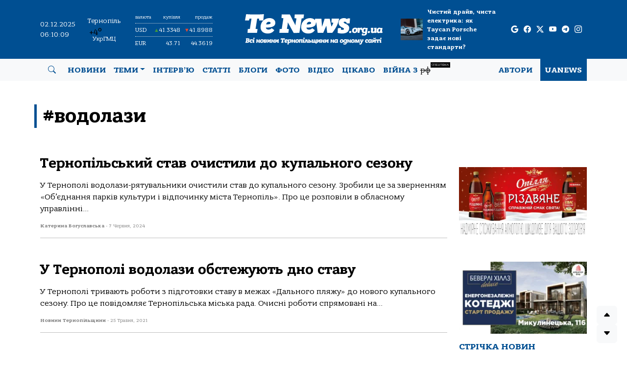

--- FILE ---
content_type: text/html; charset=UTF-8
request_url: https://tenews.org.ua/post/show/tag/vodolazy/
body_size: 18148
content:
<!DOCTYPE html>
<html lang="uk">

<head>
	<meta charset="UTF-8">
	<meta name="viewport" content="initial-scale=1.0" />

	<!-- Favicons -->
	<link href="https://tenews.org.ua/wp-content/themes/uanews-te/assets/img/favicon.png" rel="icon">
	<link href="https://tenews.org.ua/wp-content/themes/uanews-te/assets/img/favicon.png" rel="apple-touch-icon">

	<meta property="og:image"
		content="https://tenews.org.ua/wp-content/uploads/2024/06/447752714_785167627135382_7274241336856987242_n-scaled.jpg" />

	<!-- Google tag (gtag.js) -->
	<script async src="https://www.googletagmanager.com/gtag/js?id=G-5X4CYPD9B2"></script>
	<script>
		window.dataLayer = window.dataLayer || [];
		function gtag() { dataLayer.push(arguments); }
		gtag('js', new Date());

		gtag('config', 'G-5X4CYPD9B2');
	</script>

	<script src="https://jsc.mgid.com/site/420654.js" async></script>

	<meta name='robots' content='noindex, follow' />
	<style>img:is([sizes="auto" i], [sizes^="auto," i]) { contain-intrinsic-size: 3000px 1500px }</style>
	
	<!-- This site is optimized with the Yoast SEO plugin v26.4 - https://yoast.com/wordpress/plugins/seo/ -->
	<title>водолази Архіви - Новини Тернопільщини</title>
	<meta property="og:locale" content="uk_UA" />
	<meta property="og:type" content="article" />
	<meta property="og:title" content="водолази Архіви - Новини Тернопільщини" />
	<meta property="og:url" content="https://tenews.org.ua/post/show/tag/vodolazy/" />
	<meta property="og:site_name" content="Новини Тернопільщини" />
	<meta property="og:image" content="https://tenews.org.ua/wp-content/uploads/2024/04/tenews-post-default-image-scaled.jpg" />
	<meta property="og:image:width" content="1400" />
	<meta property="og:image:height" content="788" />
	<meta property="og:image:type" content="image/jpeg" />
	<meta name="twitter:card" content="summary_large_image" />
	<meta name="twitter:site" content="@TenewsTe" />
	<script type="application/ld+json" class="yoast-schema-graph">{"@context":"https://schema.org","@graph":[{"@type":"CollectionPage","@id":"https://tenews.org.ua/post/show/tag/vodolazy/","url":"https://tenews.org.ua/post/show/tag/vodolazy/","name":"водолази Архіви - Новини Тернопільщини","isPartOf":{"@id":"https://tenews.org.ua/#website"},"primaryImageOfPage":{"@id":"https://tenews.org.ua/post/show/tag/vodolazy/#primaryimage"},"image":{"@id":"https://tenews.org.ua/post/show/tag/vodolazy/#primaryimage"},"thumbnailUrl":"https://tenews.org.ua/wp-content/uploads/2024/06/447752714_785167627135382_7274241336856987242_n-scaled.jpg","breadcrumb":{"@id":"https://tenews.org.ua/post/show/tag/vodolazy/#breadcrumb"},"inLanguage":"uk"},{"@type":"ImageObject","inLanguage":"uk","@id":"https://tenews.org.ua/post/show/tag/vodolazy/#primaryimage","url":"https://tenews.org.ua/wp-content/uploads/2024/06/447752714_785167627135382_7274241336856987242_n-scaled.jpg","contentUrl":"https://tenews.org.ua/wp-content/uploads/2024/06/447752714_785167627135382_7274241336856987242_n-scaled.jpg","width":1400,"height":934},{"@type":"BreadcrumbList","@id":"https://tenews.org.ua/post/show/tag/vodolazy/#breadcrumb","itemListElement":[{"@type":"ListItem","position":1,"name":"Головна","item":"https://tenews.org.ua/"},{"@type":"ListItem","position":2,"name":"водолази"}]},{"@type":"WebSite","@id":"https://tenews.org.ua/#website","url":"https://tenews.org.ua/","name":"Новини Тернопільщини TeNews","description":"Всі новини Тернополя і Тернопільщини на одному сайті!","publisher":{"@id":"https://tenews.org.ua/#organization"},"alternateName":"Новини Тернопільщини","potentialAction":[{"@type":"SearchAction","target":{"@type":"EntryPoint","urlTemplate":"https://tenews.org.ua/?s={search_term_string}"},"query-input":{"@type":"PropertyValueSpecification","valueRequired":true,"valueName":"search_term_string"}}],"inLanguage":"uk"},{"@type":"Organization","@id":"https://tenews.org.ua/#organization","name":"Новини Тернопільщини TeNews","alternateName":"TeNews","url":"https://tenews.org.ua/","logo":{"@type":"ImageObject","inLanguage":"uk","@id":"https://tenews.org.ua/#/schema/logo/image/","url":"https://tenews.org.ua/wp-content/uploads/2024/04/cropped-favicon.png","contentUrl":"https://tenews.org.ua/wp-content/uploads/2024/04/cropped-favicon.png","width":512,"height":512,"caption":"Новини Тернопільщини TeNews"},"image":{"@id":"https://tenews.org.ua/#/schema/logo/image/"},"sameAs":["https://www.facebook.com/tenews.te.ua","https://x.com/TenewsTe"]}]}</script>
	<!-- / Yoast SEO plugin. -->


<link rel='dns-prefetch' href='//www.googletagmanager.com' />
<link rel='dns-prefetch' href='//pagead2.googlesyndication.com' />
<link rel="alternate" type="application/rss+xml" title="Новини Тернопільщини &raquo; стрічка" href="https://tenews.org.ua/feed/" />
<link rel='stylesheet' id='dashicons-css' href='https://tenews.org.ua/wp-includes/css/dashicons.min.css' type='text/css' media='all' />
<link rel='stylesheet' id='post-views-counter-frontend-css' href='https://tenews.org.ua/wp-content/plugins/post-views-counter/css/frontend.min.css?ver=1.5.9' type='text/css' media='all' />
<link rel='stylesheet' id='wp-block-library-css' href='https://tenews.org.ua/wp-includes/css/dist/block-library/style.min.css' type='text/css' media='all' />
<style id='classic-theme-styles-inline-css' type='text/css'>
/*! This file is auto-generated */
.wp-block-button__link{color:#fff;background-color:#32373c;border-radius:9999px;box-shadow:none;text-decoration:none;padding:calc(.667em + 2px) calc(1.333em + 2px);font-size:1.125em}.wp-block-file__button{background:#32373c;color:#fff;text-decoration:none}
</style>
<style id='global-styles-inline-css' type='text/css'>
:root{--wp--preset--aspect-ratio--square: 1;--wp--preset--aspect-ratio--4-3: 4/3;--wp--preset--aspect-ratio--3-4: 3/4;--wp--preset--aspect-ratio--3-2: 3/2;--wp--preset--aspect-ratio--2-3: 2/3;--wp--preset--aspect-ratio--16-9: 16/9;--wp--preset--aspect-ratio--9-16: 9/16;--wp--preset--color--black: #000000;--wp--preset--color--cyan-bluish-gray: #abb8c3;--wp--preset--color--white: #ffffff;--wp--preset--color--pale-pink: #f78da7;--wp--preset--color--vivid-red: #cf2e2e;--wp--preset--color--luminous-vivid-orange: #ff6900;--wp--preset--color--luminous-vivid-amber: #fcb900;--wp--preset--color--light-green-cyan: #7bdcb5;--wp--preset--color--vivid-green-cyan: #00d084;--wp--preset--color--pale-cyan-blue: #8ed1fc;--wp--preset--color--vivid-cyan-blue: #0693e3;--wp--preset--color--vivid-purple: #9b51e0;--wp--preset--gradient--vivid-cyan-blue-to-vivid-purple: linear-gradient(135deg,rgba(6,147,227,1) 0%,rgb(155,81,224) 100%);--wp--preset--gradient--light-green-cyan-to-vivid-green-cyan: linear-gradient(135deg,rgb(122,220,180) 0%,rgb(0,208,130) 100%);--wp--preset--gradient--luminous-vivid-amber-to-luminous-vivid-orange: linear-gradient(135deg,rgba(252,185,0,1) 0%,rgba(255,105,0,1) 100%);--wp--preset--gradient--luminous-vivid-orange-to-vivid-red: linear-gradient(135deg,rgba(255,105,0,1) 0%,rgb(207,46,46) 100%);--wp--preset--gradient--very-light-gray-to-cyan-bluish-gray: linear-gradient(135deg,rgb(238,238,238) 0%,rgb(169,184,195) 100%);--wp--preset--gradient--cool-to-warm-spectrum: linear-gradient(135deg,rgb(74,234,220) 0%,rgb(151,120,209) 20%,rgb(207,42,186) 40%,rgb(238,44,130) 60%,rgb(251,105,98) 80%,rgb(254,248,76) 100%);--wp--preset--gradient--blush-light-purple: linear-gradient(135deg,rgb(255,206,236) 0%,rgb(152,150,240) 100%);--wp--preset--gradient--blush-bordeaux: linear-gradient(135deg,rgb(254,205,165) 0%,rgb(254,45,45) 50%,rgb(107,0,62) 100%);--wp--preset--gradient--luminous-dusk: linear-gradient(135deg,rgb(255,203,112) 0%,rgb(199,81,192) 50%,rgb(65,88,208) 100%);--wp--preset--gradient--pale-ocean: linear-gradient(135deg,rgb(255,245,203) 0%,rgb(182,227,212) 50%,rgb(51,167,181) 100%);--wp--preset--gradient--electric-grass: linear-gradient(135deg,rgb(202,248,128) 0%,rgb(113,206,126) 100%);--wp--preset--gradient--midnight: linear-gradient(135deg,rgb(2,3,129) 0%,rgb(40,116,252) 100%);--wp--preset--font-size--small: 13px;--wp--preset--font-size--medium: 20px;--wp--preset--font-size--large: 36px;--wp--preset--font-size--x-large: 42px;--wp--preset--spacing--20: 0.44rem;--wp--preset--spacing--30: 0.67rem;--wp--preset--spacing--40: 1rem;--wp--preset--spacing--50: 1.5rem;--wp--preset--spacing--60: 2.25rem;--wp--preset--spacing--70: 3.38rem;--wp--preset--spacing--80: 5.06rem;--wp--preset--shadow--natural: 6px 6px 9px rgba(0, 0, 0, 0.2);--wp--preset--shadow--deep: 12px 12px 50px rgba(0, 0, 0, 0.4);--wp--preset--shadow--sharp: 6px 6px 0px rgba(0, 0, 0, 0.2);--wp--preset--shadow--outlined: 6px 6px 0px -3px rgba(255, 255, 255, 1), 6px 6px rgba(0, 0, 0, 1);--wp--preset--shadow--crisp: 6px 6px 0px rgba(0, 0, 0, 1);}:where(.is-layout-flex){gap: 0.5em;}:where(.is-layout-grid){gap: 0.5em;}body .is-layout-flex{display: flex;}.is-layout-flex{flex-wrap: wrap;align-items: center;}.is-layout-flex > :is(*, div){margin: 0;}body .is-layout-grid{display: grid;}.is-layout-grid > :is(*, div){margin: 0;}:where(.wp-block-columns.is-layout-flex){gap: 2em;}:where(.wp-block-columns.is-layout-grid){gap: 2em;}:where(.wp-block-post-template.is-layout-flex){gap: 1.25em;}:where(.wp-block-post-template.is-layout-grid){gap: 1.25em;}.has-black-color{color: var(--wp--preset--color--black) !important;}.has-cyan-bluish-gray-color{color: var(--wp--preset--color--cyan-bluish-gray) !important;}.has-white-color{color: var(--wp--preset--color--white) !important;}.has-pale-pink-color{color: var(--wp--preset--color--pale-pink) !important;}.has-vivid-red-color{color: var(--wp--preset--color--vivid-red) !important;}.has-luminous-vivid-orange-color{color: var(--wp--preset--color--luminous-vivid-orange) !important;}.has-luminous-vivid-amber-color{color: var(--wp--preset--color--luminous-vivid-amber) !important;}.has-light-green-cyan-color{color: var(--wp--preset--color--light-green-cyan) !important;}.has-vivid-green-cyan-color{color: var(--wp--preset--color--vivid-green-cyan) !important;}.has-pale-cyan-blue-color{color: var(--wp--preset--color--pale-cyan-blue) !important;}.has-vivid-cyan-blue-color{color: var(--wp--preset--color--vivid-cyan-blue) !important;}.has-vivid-purple-color{color: var(--wp--preset--color--vivid-purple) !important;}.has-black-background-color{background-color: var(--wp--preset--color--black) !important;}.has-cyan-bluish-gray-background-color{background-color: var(--wp--preset--color--cyan-bluish-gray) !important;}.has-white-background-color{background-color: var(--wp--preset--color--white) !important;}.has-pale-pink-background-color{background-color: var(--wp--preset--color--pale-pink) !important;}.has-vivid-red-background-color{background-color: var(--wp--preset--color--vivid-red) !important;}.has-luminous-vivid-orange-background-color{background-color: var(--wp--preset--color--luminous-vivid-orange) !important;}.has-luminous-vivid-amber-background-color{background-color: var(--wp--preset--color--luminous-vivid-amber) !important;}.has-light-green-cyan-background-color{background-color: var(--wp--preset--color--light-green-cyan) !important;}.has-vivid-green-cyan-background-color{background-color: var(--wp--preset--color--vivid-green-cyan) !important;}.has-pale-cyan-blue-background-color{background-color: var(--wp--preset--color--pale-cyan-blue) !important;}.has-vivid-cyan-blue-background-color{background-color: var(--wp--preset--color--vivid-cyan-blue) !important;}.has-vivid-purple-background-color{background-color: var(--wp--preset--color--vivid-purple) !important;}.has-black-border-color{border-color: var(--wp--preset--color--black) !important;}.has-cyan-bluish-gray-border-color{border-color: var(--wp--preset--color--cyan-bluish-gray) !important;}.has-white-border-color{border-color: var(--wp--preset--color--white) !important;}.has-pale-pink-border-color{border-color: var(--wp--preset--color--pale-pink) !important;}.has-vivid-red-border-color{border-color: var(--wp--preset--color--vivid-red) !important;}.has-luminous-vivid-orange-border-color{border-color: var(--wp--preset--color--luminous-vivid-orange) !important;}.has-luminous-vivid-amber-border-color{border-color: var(--wp--preset--color--luminous-vivid-amber) !important;}.has-light-green-cyan-border-color{border-color: var(--wp--preset--color--light-green-cyan) !important;}.has-vivid-green-cyan-border-color{border-color: var(--wp--preset--color--vivid-green-cyan) !important;}.has-pale-cyan-blue-border-color{border-color: var(--wp--preset--color--pale-cyan-blue) !important;}.has-vivid-cyan-blue-border-color{border-color: var(--wp--preset--color--vivid-cyan-blue) !important;}.has-vivid-purple-border-color{border-color: var(--wp--preset--color--vivid-purple) !important;}.has-vivid-cyan-blue-to-vivid-purple-gradient-background{background: var(--wp--preset--gradient--vivid-cyan-blue-to-vivid-purple) !important;}.has-light-green-cyan-to-vivid-green-cyan-gradient-background{background: var(--wp--preset--gradient--light-green-cyan-to-vivid-green-cyan) !important;}.has-luminous-vivid-amber-to-luminous-vivid-orange-gradient-background{background: var(--wp--preset--gradient--luminous-vivid-amber-to-luminous-vivid-orange) !important;}.has-luminous-vivid-orange-to-vivid-red-gradient-background{background: var(--wp--preset--gradient--luminous-vivid-orange-to-vivid-red) !important;}.has-very-light-gray-to-cyan-bluish-gray-gradient-background{background: var(--wp--preset--gradient--very-light-gray-to-cyan-bluish-gray) !important;}.has-cool-to-warm-spectrum-gradient-background{background: var(--wp--preset--gradient--cool-to-warm-spectrum) !important;}.has-blush-light-purple-gradient-background{background: var(--wp--preset--gradient--blush-light-purple) !important;}.has-blush-bordeaux-gradient-background{background: var(--wp--preset--gradient--blush-bordeaux) !important;}.has-luminous-dusk-gradient-background{background: var(--wp--preset--gradient--luminous-dusk) !important;}.has-pale-ocean-gradient-background{background: var(--wp--preset--gradient--pale-ocean) !important;}.has-electric-grass-gradient-background{background: var(--wp--preset--gradient--electric-grass) !important;}.has-midnight-gradient-background{background: var(--wp--preset--gradient--midnight) !important;}.has-small-font-size{font-size: var(--wp--preset--font-size--small) !important;}.has-medium-font-size{font-size: var(--wp--preset--font-size--medium) !important;}.has-large-font-size{font-size: var(--wp--preset--font-size--large) !important;}.has-x-large-font-size{font-size: var(--wp--preset--font-size--x-large) !important;}
:where(.wp-block-post-template.is-layout-flex){gap: 1.25em;}:where(.wp-block-post-template.is-layout-grid){gap: 1.25em;}
:where(.wp-block-columns.is-layout-flex){gap: 2em;}:where(.wp-block-columns.is-layout-grid){gap: 2em;}
:root :where(.wp-block-pullquote){font-size: 1.5em;line-height: 1.6;}
</style>
<style id='dominant-color-styles-inline-css' type='text/css'>
img[data-dominant-color]:not(.has-transparency) { background-color: var(--dominant-color); }
</style>
<link rel='stylesheet' id='bootstrap-style-css' href='https://tenews.org.ua/wp-content/themes/uanews-te/include/css/bootstrap/bootstrap.min.css?ver=all' type='text/css' media='all' />
<link rel='stylesheet' id='bootstrap-icons-style-css' href='https://tenews.org.ua/wp-content/themes/uanews-te/include/css/bootstrap-icons/bootstrap-icons.css?ver=all' type='text/css' media='all' />
<link rel='stylesheet' id='glightbox-style-css' href='https://tenews.org.ua/wp-content/themes/uanews-te/include/glightbox/css/glightbox.min.css?ver=all' type='text/css' media='all' />
<link rel='stylesheet' id='main-style-css' href='https://tenews.org.ua/wp-content/themes/uanews-te/style.css?ver=2.8.3' type='text/css' media='all' />
<link rel='stylesheet' id='owl-carousel-style-css' href='https://tenews.org.ua/wp-content/themes/uanews-te/include/owl-carousel/owl.carousel.css?ver=all' type='text/css' media='all' />
<script type="text/javascript" src="https://tenews.org.ua/wp-includes/js/jquery/jquery.min.js?ver=3.7.1" id="jquery-core-js"></script>
<script type="text/javascript" src="https://tenews.org.ua/wp-includes/js/jquery/jquery-migrate.min.js?ver=3.4.1" id="jquery-migrate-js"></script>
<script type="text/javascript" src="https://tenews.org.ua/wp-content/themes/uanews-te/include/js/bootstrap/bootstrap.bundle.min.js?ver=1" id="bootstrap-script-js"></script>
<script type="text/javascript" src="https://tenews.org.ua/wp-content/themes/uanews-te/include/glightbox/js/glightbox.min.js?ver=1" id="glightbox-script-js"></script>
<script type="text/javascript" src="https://tenews.org.ua/wp-content/themes/uanews-te/include/owl-carousel/owl.carousel.min.js?ver=1" id="owl-carousel-script-js"></script>
<meta name="generator" content="auto-sizes 1.7.0">
<meta name="generator" content="dominant-color-images 1.2.0">
<meta name="generator" content="Site Kit by Google 1.167.0" /><meta name="generator" content="performance-lab 4.0.0; plugins: auto-sizes, dominant-color-images, performant-translations, speculation-rules, web-worker-offloading, webp-uploads">
<meta name="generator" content="performant-translations 1.2.0">
<meta name="generator" content="web-worker-offloading 0.2.0">
<meta name="generator" content="webp-uploads 2.6.0">
<meta property="fb:app_id" content="506974444815134" /><link rel="icon" href="https://tenews.org.ua/wp-content/themes/uanews-te/assets/img/favicon.ico" type="image/x-icon"><link rel="icon" href="https://tenews.org.ua/wp-content/themes/uanews-te/assets/img/favicon-s.png" type="image/png"><meta name="generator" content="speculation-rules 1.6.0">

<!-- Мета-теги Google AdSense додані Site Kit -->
<meta name="google-adsense-platform-account" content="ca-host-pub-2644536267352236">
<meta name="google-adsense-platform-domain" content="sitekit.withgoogle.com">
<!-- Кінцеві мета-теги Google AdSense, додані Site Kit -->

<!-- Фрагмент Google AdSense, доданий Site Kit -->
<script type="text/javascript" async="async" src="https://pagead2.googlesyndication.com/pagead/js/adsbygoogle.js?client=ca-pub-7351907055154557&amp;host=ca-host-pub-2644536267352236" crossorigin="anonymous"></script>

<!-- Кінець фрагменту Google AdSense, доданого Site Kit -->
<link rel="icon" href="https://tenews.org.ua/wp-content/uploads/2024/04/cropped-favicon-32x32.png" sizes="32x32" />
<link rel="icon" href="https://tenews.org.ua/wp-content/uploads/2024/04/cropped-favicon-192x192.png" sizes="192x192" />
<link rel="apple-touch-icon" href="https://tenews.org.ua/wp-content/uploads/2024/04/cropped-favicon-180x180.png" />
<meta name="msapplication-TileImage" content="https://tenews.org.ua/wp-content/uploads/2024/04/cropped-favicon-270x270.png" />

	<div id="fb-root"></div>
	<script async defer crossorigin="anonymous"
		src="https://connect.facebook.net/uk_UA/sdk.js#xfbml=1&version=v19.0&appId=506974444815134"
		nonce="nHjmtaXW"></script>

</head>

<body>

	<!-- ======= Header ======= -->
	<header id="header" class="header position-relative z-lg-1">
		<div class="logo-section d-flex align-items-center">
			<div class="container-xl">
				<div class="row d-flex align-items-center">
					<div class="d-none d-lg-block col-lg-1 text-white small">
						<p class="text-start m-0">02.12.2025</p>						<p id="current_time_block" class="text-start m-0">
							08:10:02							<script type="text/javascript">
								function zero_first_format(value) {
									if (value < 10) {
										value = '0' + value;
									}
									return value;
								}
								function date_time() {
									var current_datetime = new Date();
									var hours = zero_first_format(current_datetime.getHours());
									var minutes = zero_first_format(current_datetime.getMinutes());
									var seconds = zero_first_format(current_datetime.getSeconds());

									return hours + ":" + minutes + ":" + seconds;
								}

								setInterval(function () {
									document.getElementById('current_time_block').innerHTML = date_time();
								}, 1000);
							</script>
						</p>
					</div>
					<div class="d-none d-lg-block col-lg-1 small">
						<noindex>
							<p class="text-center text-white text-small m-0">Тернопіль</p>
							<script type="text/javascript"
								src="https://www.meteo.gov.ua/ua/informer/33415.js?size=small&brc=%23ffffff&t1c=%23ffffff&t2c=%23ffffff"></script>
							<p class="meteo_cop text-center m-0">
								<a href="https://www.meteo.gov.ua/" rel="nofollow" target="_blank">УкрГМЦ</a>
							</p>
						</noindex>
					</div>
					<div class="d-none d-lg-flex col-lg-2 align-items-center">
						<style>

						</style>
						<div id="IUAfinance1">
							<div class="IUAfinance_block" id="IUAfinanceBlock">
								<span class="IUAfinance_title" id="IUAfinanceTitle"></span>
								<span href="//finance.i.ua/informers/" target="_blank" rel="nofollow"
									class="IUAfinance_content" id="IUAfinanceContent"></span>
								<a href="" id="IUAfinanceLink" rel="nofollow">Курси долара, євро по банках</a>
							</div>
						</div>

						<script type="text/javascript">
							var $container = document.getElementById("IUAfinance1");
						</script>
						<script type="text/javascript">
							if (typeof (iFinance) == "undefined") {
								if (typeof (iFinanceData) == "undefined") {
									var script = document.createElement('script');
									script.src = 'https://i.i.ua/js/i/finance_informer.js?1';
									document.head.appendChild(script);
									iFinanceData = [];
								}
								iFinanceData.push({ b: 15, c: [840, 978], enc: 2, lang: 1, p: 1, ver2: true });
							} else {
								window['oiFinance1'] = new iFinance(2);
								window['oiFinance1'].gogo({ b: 15, c: [840, 978], enc: 2, lang: 1, p: 1 });
							}
						</script>
					</div>
					<div class="col-12 col-md-6 col-lg-4 px-5 logo-container">
													<a href="https://tenews.org.ua"><img
									src="https://tenews.org.ua/wp-content/themes/uanews-te/assets/img/logo-02.svg" width="344" height="60"
									class="img-fluid" alt="TeNews новини Тернополя і Тернопільщини"></a>
											</div>
												<div class="col-md-6 col-lg-2 p-0">
								<div class="row p-0">
									<div class="d-none d-md-flex col-md-3 col-lg-3 align-items-center p-0">
										<div class="col-10">
																							<img width="150" height="150" src="https://tenews.org.ua/wp-content/uploads/2025/11/vm24_1286_mg-150x150.jpg" class="img-fluid w-100 not-transparent wp-post-image" alt="image?url=https%3A%2F%2Fedge.sitecorecloud.io%2Fporschedigic255-dwaasaa82-prod0237-46c0%2Fmedia%2FProject%2FDealerWebsitesHeadless%2FUkraine%2FKyivAirport%2FModels%2FTaycan%2FVM24_1286_MG.jpg&amp;w=1300&amp;q=100&amp;href=https%3A%2F%2Fedge.sitecorecloud.io%2Fporschedigic255-dwaasaa82-prod0237-46c0%2Fmedia%2FProject%2FDealerWebsitesHeadless%2FUkraine%2FKyivAirport%2FModels%2FTaycan%2FVM24_1286_MG.jpg" decoding="async" srcset="https://tenews.org.ua/wp-content/uploads/2025/11/vm24_1286_mg-150x150.jpg 150w, https://tenews.org.ua/wp-content/uploads/2025/11/vm24_1286_mg-480x480.jpg 480w" sizes="(max-width: 150px) 100vw, 150px" data-has-transparency="false" data-dominant-color="4e5964" style="--dominant-color: #4e5964;" />										</div>
									</div>
									<div class="d-none d-md-flex col-md-9 col-lg-8 p-0">
										<a href="https://tenews.org.ua/post/show/chystyy-drayv-chysta-elektryka-yak-taycan-porsche-zadaye-novi-standarty/" class="top-news-desc">
											Чистий драйв, чиста електрика: як Taycan Porsche задає нові стандарти?										</a>
									</div>
								</div>
							</div>
												<div class="d-none d-lg-block col-lg-2">
						<div class="social-icons-row">
							<div class="social-icon">
								<a href="https://news.google.com/publications/CAAqKAgKIiJDQklTRXdnTWFnOEtEWFJsYm1WM2N5NXZjbWN1ZFdFb0FBUAE?hl=uk&gl=UA&ceid=UA:uk" target="_blank" rel="nofollow"
									aria-label="google page">
									<i class="bi bi-google"></i>
								</a>
							</div>
							<div class="social-icon">
								<a href="https://www.facebook.com/tenews.te.ua" target="_blank" rel="nofollow"
									aria-label="facebook page">
									<i class="bi bi-facebook"></i>
								</a>
							</div>
							<div class="social-icon">
								<a href="https://twitter.com/TenewsTe" target="_blank" rel="nofollow"
									aria-label="twitter-x page">
									<i class="bi bi-twitter-x"></i>
								</a>
							</div>
							<div class="social-icon">
								<a href="https://www.youtube.com/@tenews2853" target="_blank" rel="nofollow"
									aria-label="youtube page">
									<i class="bi bi-youtube"></i>
								</a>
							</div>
							<div class="social-icon">
								<a href="https://t.me/tenewter" target="_blank" rel="nofollow"
									aria-label="telegram page">
									<i class="bi bi-telegram"></i>
								</a>
							</div>
							<div class="social-icon">
								<a href="https://www.instagram.com/tenews/" target="_blank" rel="nofollow"
									aria-label="instagram page">
									<i class="bi bi-instagram"></i>
								</a>
							</div>
						</div>
					</div>
				</div>
			</div>
		</div>
		</div>
		<div class="menu-section d-none d-lg-block">
			<nav class="navbar navbar-expand-lg navbar-light bg-light">
				<div class="container-xl">
					<div class="collapse navbar-collapse" id="navbarNav">
						<div class="author-btn d-flex align-items-center justify-content-center px-3">
							<a class="nav-link" href="#" data-bs-toggle="modal" data-bs-target="#staticBackdrop"
								aria-label="search"><i class="bi bi-search"></i></a>
						</div>
						<ul id="menu-main" class="navbar-nav me-auto mb-2 mb-md-0 dropdown custom-nav-dd"><li  id="menu-item-173155" class="menu-item menu-item-type-post_type menu-item-object-page nav-item nav-item-173155"><a href="https://tenews.org.ua/news/" class="nav-link ">Новини</a></li>
<li  id="menu-item-173119" class="menu-item menu-item-type-custom menu-item-object-custom menu-item-has-children dropdown nav-item nav-item-173119"><a href="#" class="nav-link  dropdown-toggle" data-bs-toggle="dropdown" aria-haspopup="true" aria-expanded="false">Теми</a>
<ul class="dropdown-menu  depth_0">
	<li  id="menu-item-173111" class="menu-item menu-item-type-taxonomy menu-item-object-category nav-item nav-item-173111"><a href="https://tenews.org.ua/post/show/category/politica/" class="dropdown-item ">Політика</a></li>
	<li  id="menu-item-173102" class="menu-item menu-item-type-taxonomy menu-item-object-category nav-item nav-item-173102"><a href="https://tenews.org.ua/post/show/category/economics/" class="dropdown-item ">Економіка</a></li>
	<li  id="menu-item-173115" class="menu-item menu-item-type-taxonomy menu-item-object-category nav-item nav-item-173115"><a href="https://tenews.org.ua/post/show/category/syspilstvo/" class="dropdown-item ">Суспільство</a></li>
	<li  id="menu-item-173110" class="menu-item menu-item-type-taxonomy menu-item-object-category nav-item nav-item-173110"><a href="https://tenews.org.ua/post/show/category/podii/" class="dropdown-item ">Події</a></li>
	<li  id="menu-item-173164" class="menu-item menu-item-type-taxonomy menu-item-object-category nav-item nav-item-173164"><a href="https://tenews.org.ua/post/show/category/kryminal/" class="dropdown-item ">Кримінал</a></li>
	<li  id="menu-item-173107" class="menu-item menu-item-type-taxonomy menu-item-object-category nav-item nav-item-173107"><a href="https://tenews.org.ua/post/show/category/cultura/" class="dropdown-item ">Культура</a></li>
	<li  id="menu-item-173117" class="menu-item menu-item-type-taxonomy menu-item-object-category nav-item nav-item-173117"><a href="https://tenews.org.ua/post/show/category/tourism/" class="dropdown-item ">Туризм</a></li>
	<li  id="menu-item-173170" class="menu-item menu-item-type-taxonomy menu-item-object-category nav-item nav-item-173170"><a href="https://tenews.org.ua/post/show/category/osvita/" class="dropdown-item ">Освіта</a></li>
	<li  id="menu-item-173169" class="menu-item menu-item-type-taxonomy menu-item-object-category nav-item nav-item-173169"><a href="https://tenews.org.ua/post/show/category/religiya/" class="dropdown-item ">Релігія</a></li>
	<li  id="menu-item-173113" class="menu-item menu-item-type-taxonomy menu-item-object-category nav-item nav-item-173113"><a href="https://tenews.org.ua/post/show/category/sport/" class="dropdown-item ">Спорт</a></li>
	<li  id="menu-item-173104" class="menu-item menu-item-type-taxonomy menu-item-object-category nav-item nav-item-173104"><a href="https://tenews.org.ua/post/show/category/zdorovya/" class="dropdown-item ">Здоров&#8217;я</a></li>
	<li  id="menu-item-173106" class="menu-item menu-item-type-taxonomy menu-item-object-category nav-item nav-item-173106"><a href="https://tenews.org.ua/post/show/category/history/" class="dropdown-item ">Історія</a></li>
	<li  id="menu-item-173171" class="menu-item menu-item-type-taxonomy menu-item-object-category nav-item nav-item-173171"><a href="https://tenews.org.ua/post/show/category/good-traditions/" class="dropdown-item ">Добрі традиції</a></li>
	<li  id="menu-item-173120" class="menu-item menu-item-type-taxonomy menu-item-object-category nav-item nav-item-173120"><a href="https://tenews.org.ua/post/show/category/tehno/" class="dropdown-item ">Техно</a></li>
	<li  id="menu-item-173096" class="menu-item menu-item-type-taxonomy menu-item-object-category nav-item nav-item-173096"><a href="https://tenews.org.ua/post/show/category/auto/" class="dropdown-item ">Авто</a></li>
	<li  id="menu-item-173108" class="menu-item menu-item-type-taxonomy menu-item-object-category nav-item nav-item-173108"><a href="https://tenews.org.ua/post/show/category/kuryoz/" class="dropdown-item ">Курйози</a></li>
	<li  id="menu-item-173168" class="menu-item menu-item-type-taxonomy menu-item-object-category nav-item nav-item-173168"><a href="https://tenews.org.ua/post/show/category/reclama/" class="dropdown-item ">Цікаво</a></li>
</ul>
</li>
<li  id="menu-item-173105" class="menu-item menu-item-type-taxonomy menu-item-object-category nav-item nav-item-173105"><a href="https://tenews.org.ua/post/show/category/interview/" class="nav-link ">Інтерв&#8217;ю</a></li>
<li  id="menu-item-173114" class="menu-item menu-item-type-taxonomy menu-item-object-category nav-item nav-item-173114"><a href="https://tenews.org.ua/post/show/category/articles/" class="nav-link ">Статті</a></li>
<li  id="menu-item-173097" class="menu-item menu-item-type-taxonomy menu-item-object-category nav-item nav-item-173097"><a href="https://tenews.org.ua/post/show/category/blog/" class="nav-link ">Блоги</a></li>
<li  id="menu-item-173118" class="menu-item menu-item-type-taxonomy menu-item-object-category nav-item nav-item-173118"><a href="https://tenews.org.ua/post/show/category/fotoreport/" class="nav-link ">Фото</a></li>
<li  id="menu-item-173163" class="menu-item menu-item-type-taxonomy menu-item-object-category nav-item nav-item-173163"><a href="https://tenews.org.ua/post/show/category/video/" class="nav-link ">Відео</a></li>
<li  id="menu-item-177831" class="menu-item menu-item-type-taxonomy menu-item-object-category nav-item nav-item-177831"><a href="https://tenews.org.ua/post/show/category/reclama/" class="nav-link ">Цікаво</a></li>
<li  id="menu-item-173100" class="menu-item menu-item-type-taxonomy menu-item-object-category nav-item nav-item-173100"><a href="https://tenews.org.ua/post/show/category/vijna/" class="nav-link ">Війна з <span class="orks-nav">рф</span><span class="spectema-nav">спецтема</span></a></li>
</ul>					</div>
					<div class="author-btn d-flex align-items-center justify-content-center px-3">
						<a class="nav-link" href="https://tenews.org.ua/authors/">АВТОРИ</a>
					</div>

					<div class="btn-group dropstart">
						<buttton class="uanews-btn d-flex align-items-center justify-content-center"
							data-bs-toggle="dropdown">
							<a class="nav-link" href="#">UANEWS</a>
						</buttton>
						<ul class="dropdown-menu uanews-section-nav">
							<li><a href="https://uanews.org.ua" class="dropdown-item" target="_blank" rel="nofollow"
									aria-label="Новини України">Новини України</a></li>
							<li><a href="https://cvnews.cv.ua" class="dropdown-item" target="_blank" rel="nofollow"
									aria-label="Новини Буковини">Новини Буковини</a></li>
							<li><a href="https://ifnews.org.ua" class="dropdown-item" target="_blank" rel="nofollow"
									aria-label="Новини Івано-Франківщини">Новини Івано-Франківщини</a></li>
							<li><a href="https://lvnews.org.ua" class="dropdown-item" target="_blank" rel="nofollow"
									aria-label="Новини Львівщини">Новини Львівщини</a></li>
							<li><a href="https://rvnews.rv.ua" class="dropdown-item" target="_blank" rel="nofollow"
									aria-label="Новини Рівненщини">Новини Рівненщини</a></li>
							<li><a href="https://tenews.org.ua" class="dropdown-item" target="_blank" rel="nofollow"
									aria-label="Новини Тернопільщини">Новини Тернопільщини</a></li>
						</ul>
					</div>
				</div>
			</nav>
		</div>

		<nav id="mobile-nav" 			class=" pt-3 fixed-top z-5">
			<ul id="menu-main-1" class="mabile-menu navbar-nav me-auto mb-2 mb-md-0 dropdown custom-nav-dd"><li  class="menu-item menu-item-type-post_type menu-item-object-page nav-item nav-item-173155"><a href="https://tenews.org.ua/news/" class="nav-link ">Новини</a></li>
<li  class="menu-item menu-item-type-custom menu-item-object-custom menu-item-has-children dropdown nav-item nav-item-173119"><a href="#" class="nav-link  dropdown-toggle" data-bs-toggle="dropdown" aria-haspopup="true" aria-expanded="false">Теми</a>
<ul class="dropdown-menu  depth_0">
	<li  class="menu-item menu-item-type-taxonomy menu-item-object-category nav-item nav-item-173111"><a href="https://tenews.org.ua/post/show/category/politica/" class="dropdown-item ">Політика</a></li>
	<li  class="menu-item menu-item-type-taxonomy menu-item-object-category nav-item nav-item-173102"><a href="https://tenews.org.ua/post/show/category/economics/" class="dropdown-item ">Економіка</a></li>
	<li  class="menu-item menu-item-type-taxonomy menu-item-object-category nav-item nav-item-173115"><a href="https://tenews.org.ua/post/show/category/syspilstvo/" class="dropdown-item ">Суспільство</a></li>
	<li  class="menu-item menu-item-type-taxonomy menu-item-object-category nav-item nav-item-173110"><a href="https://tenews.org.ua/post/show/category/podii/" class="dropdown-item ">Події</a></li>
	<li  class="menu-item menu-item-type-taxonomy menu-item-object-category nav-item nav-item-173164"><a href="https://tenews.org.ua/post/show/category/kryminal/" class="dropdown-item ">Кримінал</a></li>
	<li  class="menu-item menu-item-type-taxonomy menu-item-object-category nav-item nav-item-173107"><a href="https://tenews.org.ua/post/show/category/cultura/" class="dropdown-item ">Культура</a></li>
	<li  class="menu-item menu-item-type-taxonomy menu-item-object-category nav-item nav-item-173117"><a href="https://tenews.org.ua/post/show/category/tourism/" class="dropdown-item ">Туризм</a></li>
	<li  class="menu-item menu-item-type-taxonomy menu-item-object-category nav-item nav-item-173170"><a href="https://tenews.org.ua/post/show/category/osvita/" class="dropdown-item ">Освіта</a></li>
	<li  class="menu-item menu-item-type-taxonomy menu-item-object-category nav-item nav-item-173169"><a href="https://tenews.org.ua/post/show/category/religiya/" class="dropdown-item ">Релігія</a></li>
	<li  class="menu-item menu-item-type-taxonomy menu-item-object-category nav-item nav-item-173113"><a href="https://tenews.org.ua/post/show/category/sport/" class="dropdown-item ">Спорт</a></li>
	<li  class="menu-item menu-item-type-taxonomy menu-item-object-category nav-item nav-item-173104"><a href="https://tenews.org.ua/post/show/category/zdorovya/" class="dropdown-item ">Здоров&#8217;я</a></li>
	<li  class="menu-item menu-item-type-taxonomy menu-item-object-category nav-item nav-item-173106"><a href="https://tenews.org.ua/post/show/category/history/" class="dropdown-item ">Історія</a></li>
	<li  class="menu-item menu-item-type-taxonomy menu-item-object-category nav-item nav-item-173171"><a href="https://tenews.org.ua/post/show/category/good-traditions/" class="dropdown-item ">Добрі традиції</a></li>
	<li  class="menu-item menu-item-type-taxonomy menu-item-object-category nav-item nav-item-173120"><a href="https://tenews.org.ua/post/show/category/tehno/" class="dropdown-item ">Техно</a></li>
	<li  class="menu-item menu-item-type-taxonomy menu-item-object-category nav-item nav-item-173096"><a href="https://tenews.org.ua/post/show/category/auto/" class="dropdown-item ">Авто</a></li>
	<li  class="menu-item menu-item-type-taxonomy menu-item-object-category nav-item nav-item-173108"><a href="https://tenews.org.ua/post/show/category/kuryoz/" class="dropdown-item ">Курйози</a></li>
	<li  class="menu-item menu-item-type-taxonomy menu-item-object-category nav-item nav-item-173168"><a href="https://tenews.org.ua/post/show/category/reclama/" class="dropdown-item ">Цікаво</a></li>
</ul>
</li>
<li  class="menu-item menu-item-type-taxonomy menu-item-object-category nav-item nav-item-173105"><a href="https://tenews.org.ua/post/show/category/interview/" class="nav-link ">Інтерв&#8217;ю</a></li>
<li  class="menu-item menu-item-type-taxonomy menu-item-object-category nav-item nav-item-173114"><a href="https://tenews.org.ua/post/show/category/articles/" class="nav-link ">Статті</a></li>
<li  class="menu-item menu-item-type-taxonomy menu-item-object-category nav-item nav-item-173097"><a href="https://tenews.org.ua/post/show/category/blog/" class="nav-link ">Блоги</a></li>
<li  class="menu-item menu-item-type-taxonomy menu-item-object-category nav-item nav-item-173118"><a href="https://tenews.org.ua/post/show/category/fotoreport/" class="nav-link ">Фото</a></li>
<li  class="menu-item menu-item-type-taxonomy menu-item-object-category nav-item nav-item-173163"><a href="https://tenews.org.ua/post/show/category/video/" class="nav-link ">Відео</a></li>
<li  class="menu-item menu-item-type-taxonomy menu-item-object-category nav-item nav-item-177831"><a href="https://tenews.org.ua/post/show/category/reclama/" class="nav-link ">Цікаво</a></li>
<li  class="menu-item menu-item-type-taxonomy menu-item-object-category nav-item nav-item-173100"><a href="https://tenews.org.ua/post/show/category/vijna/" class="nav-link ">Війна з <span class="orks-nav">рф</span><span class="spectema-nav">спецтема</span></a></li>
</ul>			<div class="author-btn d-flex align-items-center justify-content-center px-3">
				<a class="nav-link" href="https://tenews.org.ua/authors/">АВТОРИ</a>
			</div>
			<div class="dropdown-center">
				<div class="uanews-btn d-flex align-items-center justify-content-center mb-5" data-bs-toggle="dropdown"
					aria-expanded="false">
					<a class="nav-link" href="#">UANEWS</a>
				</div>
				<ul class="dropdown-menu w-100 uanews-section-nav">
					<li><a href="https://uanews.org.ua" class="dropdown-item" target="_blank" rel="nofollow"
							aria-label="Новини України"> Новини України</a></li>
					<li><a href="https://cvnews.cv.ua" class="dropdown-item" target="_blank" rel="nofollow"
							aria-label="Новини Буковини">Новини Буковини</a></li>
					<li><a href="https://ifnews.org.ua" class="dropdown-item" target="_blank" rel="nofollow"
							aria-label="Новини Івано-Франківщини">Новини Івано-Франківщини</a></li>
					<li><a href="https://lvnews.org.ua" class="dropdown-item" target="_blank" rel="nofollow"
							aria-label="">Новини Львівщини</a></li>
					<li><a href="https://rvnews.rv.ua" class="dropdown-item" target="_blank" rel="nofollow"
							aria-label="Новини Рівненщини">Новини Рівненщини</a></li>
					<li><a href="https://tenews.org.ua" class="dropdown-item" target="_blank" rel="nofollow"
							aria-label="Новини Тернопільщини">Новини Тернопільщини</a></li>
				</ul>
			</div>
			<form role="search" method="get" id="searchform" action="https://tenews.org.ua/">
    <div class="input-group mb-3 px-3">
        <input type="text" value="" name="s" id="s" class="form-control" placeholder="Пошук" aria-label="Пошук"
            aria-describedby="button-addon2">
        <button class="btn btn-outline-secondary" type="submit" id="searchsubmit">Знайти</button>
    </div>
</form>		</nav>
		<div id="mobile-nav-btn-container" class="container-xl d-flex d-lg-none flex-row-reverse z-4">
			<button id="nav-toggle-btn" class="hidden-md-up px-3 py-2 m-2" type="button" aria-expanded="false" aria-label="Navigation">
				<span class="bar1"></span>
				<span class="bar2"></span>
				<span class="bar3"></span>
			</button>


		</div>
	</header><!-- End Header -->
<div id="single-news" class="container mt-5 position-relative z-lg-1">
    <div class="row mb-5">
        <h1 class="border-left">
            #водолази        </h1>
    </div>
    <div class="row">
        <!-- Blog Section - Blog Page -->
        <div class="col-12 col-lg-9 posts-list">
                                <div class="mb-5">
                        <a href="https://tenews.org.ua/post/show/ternopilskyy-stav-ochystyly-do-kupalnoho-sezonu/">
                            <article>
                                <h3>
                                    Тернопільський став очистили до купального сезону                                </h3>
                                У Тернополі водолази-рятувальники очистили став до купального сезону. Зробили це за зверненням «Об’єднання парків культури і відпочинку міста Тернопіль». Про це розповіли в обласному управлінні...                                <div class="post-meta mt-3">
                                    <p class="category-post-meta mb-0"><b>
                                            Катерина Богуславська                                        </b> -
                                        <time>
                                            7 Червня, 2024                                        </time>
                                    </p>
                                </div>
                                                                    <hr>
                                                            </article>
                        </a>
                    </div><!-- End post list item -->
                                        <div class="mb-5">
                        <a href="https://tenews.org.ua/post/show/1621947311-u-ternopoli-vodolazi-obstezhuyut-dno-stavu/">
                            <article>
                                <h3>
                                    У Тернополі водолази обстежують дно ставу                                </h3>
                                У Тернополі тривають роботи з підготовки ставу в межах &laquo;Дального пляжу&raquo; до нового купального сезону. Про це повідомляє Тернопільська міська рада. Очисні роботи спрямовані на...                                <div class="post-meta mt-3">
                                    <p class="category-post-meta mb-0"><b>
                                            Новини Тернопільщини                                        </b> -
                                        <time>
                                            25 Травня, 2021                                        </time>
                                    </p>
                                </div>
                                                                    <hr>
                                                            </article>
                        </a>
                    </div><!-- End post list item -->
                                        <div class="mb-5">
                        <a href="https://tenews.org.ua/post/show/1571402580-na-ternopilschini-vodolazi-uzhe-tizhden-shukayut-zhinku-pohilogo-viku/">
                            <article>
                                <h3>
                                    На Тернопільщині водолази уже тиждень шукають жінку похилого віку                                </h3>
                                &nbsp;У селі Буданів Теребовлянського району, уже тиждень розшукують слабо зрячу місцеву жительку. Жінка похилого віку, 10 жовтня, вийшла з дому та не повернулася додому. Згодом...                                <div class="post-meta mt-3">
                                    <p class="category-post-meta mb-0"><b>
                                            Анастасія Флейтута                                        </b> -
                                        <time>
                                            18 Жовтня, 2019                                        </time>
                                    </p>
                                </div>
                                                                    <hr>
                                                            </article>
                        </a>
                    </div><!-- End post list item -->
                                        <div class="mb-5">
                        <a href="https://tenews.org.ua/post/show/1528054987-ciganka-pastka-dlya-vidpochivalnikiv-kazhut-ternopilski-vodolazi/">
                            <article>
                                <h3>
                                    «Циганка» – пастка для відпочивальників, – кажуть тернопільські водолази                                </h3>
                                Купальний сезон розпочався на Тернопільщині. Не минуло без трагедій. У Зборівському районі вода забрала життя шестирічного хлопчика. Рятувальники застерігають &ndash; не купатися у недозволених місцях...                                <div class="post-meta mt-3">
                                    <p class="category-post-meta mb-0"><b>
                                            Настя Острозька                                        </b> -
                                        <time>
                                            3 Червня, 2018                                        </time>
                                    </p>
                                </div>
                                                                    <hr>
                                                            </article>
                        </a>
                    </div><!-- End post list item -->
                    
            <!-- Пагінація -->
            <!-- pagination -->
<div class="pagination mt-5 justify-content-center align-items-center">
    </div><!-- End pagination -->
        </div><!-- End post list items -->

        <!-- сайдбар -->
        <div class="col-lg-3">
            <div class="col-12 mb-3">
	<a href="https://opillia.com/" rel="nofollow" target="_blank">
		<img src="https://tenews.org.ua/wp-content/uploads/2025/11/obkladynka_na_sayt_rizdvyanekvas_2025_3-380x200.webp" class="img-fluid w-100 my-4"
			alt="Квас різдвяне" width="380" height="200">
	</a>
</div>

<aside id="secondary" class="widget-area">
	<div id="custom_html-2" class="widget_text widget widget_custom_html"><div class="textwidget custom-html-widget"><img width="300" height="169" src="https://tenews.org.ua/wp-content/uploads/2025/09/bh-300x169.webp" class="image wp-image-207195  attachment-medium size-medium not-transparent my-3" alt="Беверлі Хіллз Deluxe" style="--dominant-color: #767c7f;max-width: 100%; height: auto;" decoding="async" loading="lazy" srcset="https://tenews.org.ua/wp-content/uploads/2025/09/bh-300x169.webp 300w, https://tenews.org.ua/wp-content/uploads/2025/09/bh-1400x788.webp 1400w, https://tenews.org.ua/wp-content/uploads/2025/09/bh-768x432.webp 768w, https://tenews.org.ua/wp-content/uploads/2025/09/bh-1536x864.webp 1536w, https://tenews.org.ua/wp-content/uploads/2025/09/bh.webp 1920w" sizes="auto, (max-width: 300px) 100vw, 300px" data-has-transparency="false" data-dominant-color="767c7f"></div></div><div id="news_sidebar_widget-2" class="widget widget_news_sidebar_widget"><div class="news-line"><h2 class="mb-3">Стрічка новин</h2><ul>                            <li>
                                <div class="row">
                                    <div class="col-4 col-md-2 col-lg-4 zoom-img">
                                        <figure class="news-widget-img">
                                                                                            <img src="https://tenews.org.ua/wp-content/uploads/2025/12/00-2.webp" class="img-fluid" alt="На Дніпропетровщині загинув воїн з Тернопільщини Ігор Рудий" width="122"
                                                    height="70">
                                                                                </div>
                                    <div class="col-8 col-md-10 col-lg-8">
                                        <p><a href="https://tenews.org.ua/post/show/na-dnipropetrovshchyni-zahynuv-voyin-z-ternopilshchyny-ihor-rudyy/">
                                                На Дніпропетровщині загинув воїн з Тернопільщини Ігор Рудий                                            </a></p>
                                    </div>
                                </div>
                            </li>
                                                    <li><span class="time">
                                    07:10                                </span>
                                <p  class="black-news">
                                    <a href="https://tenews.org.ua/post/show/hrafik-vidklyuchennya-svitla-na-ternopilshchyni-2-hrudnya/">
                                        Графік відключення світла на Тернопільщині 2 грудня                                    </a>
                                </p>
                            </li>
                                                    <li>
                                <div class="row">
                                    <div class="col-4 col-md-2 col-lg-4 zoom-img">
                                        <figure class="news-widget-img">
                                                                                            <img src="https://tenews.org.ua/wp-content/uploads/2025/12/26-11-25_rg_1billion_site.webp" class="img-fluid" alt="Молодь у проєкті «Розумний город. Мікрозелень» заробила свій перший мільйон" width="122"
                                                    height="70">
                                                                                </div>
                                    <div class="col-8 col-md-10 col-lg-8">
                                        <p><a href="https://tenews.org.ua/post/show/molod-u-proyekti-rozumnyy-horod-mikrozelen-zarobyla-sviy-pershyy-milyon/">
                                                Молодь у проєкті «Розумний город. Мікрозелень» заробила свій перший мільйон                                            </a></p>
                                    </div>
                                </div>
                            </li>
                                                    <li><span class="time">
                                    22:12                                </span>
                                <p  class="black-news">
                                    <a href="https://tenews.org.ua/post/show/v-oblasnomu-veteranskomu-prostori-novyy-kerivnyk-shcho-vidomo-pro-pryznachennya/">
                                        В обласному &#8220;Ветеранському просторі&#8221; новий керівник: що відомо про призначення                                    </a>
                                </p>
                            </li>
                                                    <li>
                                <div class="row">
                                    <div class="col-4 col-md-2 col-lg-4 zoom-img">
                                        <figure class="news-widget-img">
                                                                                            <img src="https://tenews.org.ua/wp-content/uploads/2025/12/00.webp" class="img-fluid" alt="На Зборівщині селяни власноруч залатали дорогу" width="122"
                                                    height="70">
                                                                                </div>
                                    <div class="col-8 col-md-10 col-lg-8">
                                        <p><a href="https://tenews.org.ua/post/show/na-zborivshchyni-selyany-vlasnoruch-zalataly-dorohu/">
                                                На Зборівщині селяни власноруч залатали дорогу                                            </a></p>
                                    </div>
                                </div>
                            </li>
                                                    <li>
                                <div class="row">
                                    <div class="col-4 col-md-2 col-lg-4 zoom-img">
                                        <figure class="news-widget-img">
                                                                                            <img src="https://tenews.org.ua/wp-content/uploads/2025/12/588539649_1406148004201633_854420407563084364_n.webp" class="img-fluid" alt="Війна &#8211; це референдум незалежності кожного з нас" width="122"
                                                    height="70">
                                                                                </div>
                                    <div class="col-8 col-md-10 col-lg-8">
                                        <p><a href="https://tenews.org.ua/post/show/viyna-tse-referendum-nezalezhnosti-kozhnoho-z-nas/">
                                                Війна &#8211; це референдум незалежності кожного з нас                                            </a></p>
                                    </div>
                                </div>
                            </li>
                                                    <li>
                                <div class="row">
                                    <div class="col-4 col-md-2 col-lg-4 zoom-img">
                                        <figure class="news-widget-img">
                                                                                            <img src="https://tenews.org.ua/wp-content/uploads/2025/12/collage.webp" class="img-fluid" alt="На Тернопільщині у ДТП загинув 15-річний мотоцикліст Віталій. Офіційні подробиці" width="122"
                                                    height="70">
                                                                                </div>
                                    <div class="col-8 col-md-10 col-lg-8">
                                        <p><a href="https://tenews.org.ua/post/show/na-ternopilshchyni-u-dtp-zahynuv-15-richnyy-mototsyklist-vitaliy-ofitsiyni-podrobytsi/">
                                                На Тернопільщині у ДТП загинув 15-річний мотоцикліст Віталій. Офіційні подробиці                                            </a></p>
                                    </div>
                                </div>
                            </li>
                                                    <li>
                                <div class="row">
                                    <div class="col-4 col-md-2 col-lg-4 zoom-img">
                                        <figure class="news-widget-img">
                                                                                            <img src="https://tenews.org.ua/wp-content/uploads/2025/12/img_7052.webp" class="img-fluid" alt="врізався в трактор" width="122"
                                                    height="70">
                                                                                </div>
                                    <div class="col-8 col-md-10 col-lg-8">
                                        <p><a href="https://tenews.org.ua/post/show/man-vrizavsya-v-traktor-mizh-khorostkovom-ta-yablunovom/">
                                                MAN врізався в трактор між Хоростковом та Яблуновом                                            </a></p>
                                    </div>
                                </div>
                            </li>
                                                    <li><span class="time">
                                    18:12                                </span>
                                <p  class="black-news">
                                    <a href="https://tenews.org.ua/post/show/71-rosiyan-vidchuvayut-tryvohu-cherez-palyvnu-kryzu-ta-ne-doviryayut-vladi/">
                                        71% росіян відчувають тривогу через паливну кризу та не довіряють владі                                    </a>
                                </p>
                            </li>
                                                    <li>
                                <div class="row">
                                    <div class="col-4 col-md-2 col-lg-4 zoom-img">
                                        <figure class="news-widget-img">
                                                                                            <img src="https://tenews.org.ua/wp-content/uploads/2025/12/img_7053.webp" class="img-fluid" alt="ДТП у Нагірянці" width="122"
                                                    height="70">
                                                                                </div>
                                    <div class="col-8 col-md-10 col-lg-8">
                                        <p><a href="https://tenews.org.ua/post/show/smertelna-dtp-u-nahiryantsi-zahynuv-vodiy-mikroavtobusa/">
                                                Смертельна ДТП у Нагірянці: загинув водій мікроавтобуса                                            </a></p>
                                    </div>
                                </div>
                            </li>
                                                    <li>
                                <div class="row">
                                    <div class="col-4 col-md-2 col-lg-4 zoom-img">
                                        <figure class="news-widget-img">
                                                                                            <img src="https://tenews.org.ua/wp-content/uploads/2025/12/img_7051.webp" class="img-fluid" alt="Забіг Святих Миколаїв" width="122"
                                                    height="70">
                                                                                </div>
                                    <div class="col-8 col-md-10 col-lg-8">
                                        <p><a href="https://tenews.org.ua/post/show/u-ternopoli-vidbudetsya-blahodiynyy-zabih-svyatykh-mykolayiv/">
                                                У Тернополі відбудеться благодійний “Забіг Святих Миколаїв”                                            </a></p>
                                    </div>
                                </div>
                            </li>
                                        </ul>
        <div class="col-12 text-end align-bottom mt-4 mb-2 cat-link">
            <a href="https://tenews.org.ua/news/">Всі новини <span>&gt;</span></a>
        </div>
        </div>
        <!-- end news line -->
        </div><div id="custom_html-3" class="widget_text widget widget_custom_html"><div class="textwidget custom-html-widget"><a href="https://uhradio.ua/" rel="nofollow" target="_blank"><img width="400" height="200" src="https://tenews.org.ua/wp-content/uploads/2025/09/uhradio.gif" class="image my-3" alt="Ух радіо" style="max-width: 100%; height: auto;" decoding="async" loading="lazy"></a></div></div></aside><!-- #secondary -->


<!--statti start -->
    <div class="row">
        <div class="col-6 mt-4 mb-2 cat-title">
            <div>Статті</div>
        </div>
        <div class="col-6 text-end align-bottom mt-4 mb-2 cat-link">
            <a href="https://tenews.org.ua/post/show/category/articles/">ВСІ СТАТТІ <span>></span></a>
        </div>
    </div>
                <!--statti item start -->
            <div class="blog-box row mb-3">
                <div class="col-3 blog-image align-items-center">
                    <img src="https://tenews.org.ua/wp-content/uploads/2024/04/df16485e318bb4937cd9d53bbef9ec3e.jpeg" class="rounded-circle img-fluid w-100" alt="Тетяна Яцечко-Блаженко" 
                         width="100" height="100">                </div>
                <div class="col-9 blog-text">
                    <a href="https://tenews.org.ua/post/show/zavalivskyy-zamok-vtrachena-oboronna-sporuda-ternopilshchyny-na-foto-1917-roku/"><b>
                            <p class="mb-1">
                                Завалівський замок — втрачена оборонна споруда Тернопільщини на фото 1917 року                            </p>
                        </b>
                        <p class="mb-0">
                            Сьогодні до вашої уваги — три історичні...                        </p>
                    </a>
                                            <a href="https://tenews.org.ua/post/show/author/tetyana-yacechko-blazhenko/" class="author_blog_index mt-1" rel="author">
                            Тетяна Яцечко-Блаженко                        </a>
                                    </div>
            </div>
                        <!--statti item start -->
            <div class="blog-box row mb-3">
                <div class="col-3 blog-image align-items-center">
                    <img src="https://tenews.org.ua/wp-content/uploads/2024/04/tenews-ter.jpeg" class="rounded-circle img-fluid w-100" alt="Новини Тернопільщини" 
                         width="100" height="100">                </div>
                <div class="col-9 blog-text">
                    <a href="https://tenews.org.ua/post/show/vatykan-stvoryv-bohoslovskyy-rozdray-navkolo-bohorodytsi/"><b>
                            <p class="mb-1">
                                Ватикан створив богословський роздрай навколо Богородиці                            </p>
                        </b>
                        <p class="mb-0">
                            На сайті Синоду єпископів УГКЦ розмістили 4...                        </p>
                    </a>
                                            <a href="https://tenews.org.ua/post/show/author/novini-ternopilschini/" class="author_blog_index mt-1" rel="author">
                            Новини Тернопільщини                        </a>
                                    </div>
            </div>
                        <!--statti item start -->
            <div class="blog-box row mb-3">
                <div class="col-3 blog-image align-items-center">
                    <img src="https://tenews.org.ua/wp-content/uploads/2024/04/df16485e318bb4937cd9d53bbef9ec3e.jpeg" class="rounded-circle img-fluid w-100" alt="Тетяна Яцечко-Блаженко" 
                         width="100" height="100">                </div>
                <div class="col-9 blog-text">
                    <a href="https://tenews.org.ua/post/show/selyany-z-okolyts-zalishchykiv-stolitni-foto/"><b>
                            <p class="mb-1">
                                Селяни з околиць Заліщиків: столітні фото                            </p>
                        </b>
                        <p class="mb-0">
                            Пропонуємо до вашої уваги світлини селян з...                        </p>
                    </a>
                                            <a href="https://tenews.org.ua/post/show/author/tetyana-yacechko-blazhenko/" class="author_blog_index mt-1" rel="author">
                            Тетяна Яцечко-Блаженко                        </a>
                                    </div>
            </div>
                <!--statti item end -->
    <!--statti item end -->	<div class="row">
		<div class="col-6 mt-5 mb-2 cat-title">
			<div>Інтерв'ю</div>
		</div>
		<div class="col-6 text-end align-bottom mt-5 mb-2 cat-link">
			<a href="https://tenews.org.ua/post/show/category/interview/">ВСІ ІНТЕРВ'Ю <span>></span></a>
		</div>
	</div>
	            <figure class="homepage-top2-thumb">
                                    <img src="https://tenews.org.ua/wp-content/uploads/2025/12/img_4085-380x200.webp" class="img-fluid w-100 mb-1"
                        alt="Військовий на позивний «Прапор»" width="380"
                        height="200">
                            </figure>
            <span class="time mb-1">
                08:43, 1 Грудня, 2025            </span>
            <h3 class="home-second-news"><a href="https://tenews.org.ua/post/show/naybilshyy-strakh-ne-zahynuty-a-staty-bezkorysnym-istoriya-viyskovoho-z-ternopilshchyny/">
                    «Найбільший страх — не загинути, а стати безкорисним»: історія військового з Тернопільщини                </a></h3>
            
	    <div class="row">
        <div class="col-6 mt-5 mb-2 cat-title">
            <div>Блоги</div>
        </div>
        <div class="col-6 text-end align-bottom mt-5 mb-2 cat-link">
            <a href="https://tenews.org.ua/post/show/category/blog/">ВСІ БЛОГИ <span>></span></a>
        </div>
    </div>
                <!--blog item start -->
            <div class="blog-box row mb-3">
                <div class="col-3 blog-image align-items-center">
                    <img src="https://tenews.org.ua/wp-content/uploads/2024/04/pavlo-zhebrivskyj-1.jpeg" class="rounded-circle img-fluid w-100" alt="Павло Жебрівський" 
                        width="100" height="100">                </div>
                <div class="col-9 blog-text">
                    <a href="https://tenews.org.ua/post/show/viyna-tse-referendum-nezalezhnosti-kozhnoho-z-nas/"><b>
                            <p class="mb-1">
                                Війна &#8211; це референдум незалежності кожного з нас                            </p>
                        </b>
                        <p class="mb-0">
                            Хочу привітати українців із 35-ю річницею Референдуму...                        </p>
                    </a>
                                            <a href="https://tenews.org.ua/post/show/author/pavlo-zhebrivskiy/" class="author_blog_index mt-1" rel="author">
                            Павло Жебрівський                        </a>
                                    </div>
            </div>
                        <!--blog item start -->
            <div class="blog-box row mb-3">
                <div class="col-3 blog-image align-items-center">
                    <img src="https://tenews.org.ua/wp-content/uploads/2024/04/taras-savchuk.jpeg" class="rounded-circle img-fluid w-100" alt="Тарас Савчук" 
                        width="100" height="100">                </div>
                <div class="col-9 blog-text">
                    <a href="https://tenews.org.ua/post/show/ali-baba-i-sorok-derzhavnykiv/"><b>
                            <p class="mb-1">
                                Алі Баба і сорок державників                            </p>
                        </b>
                        <p class="mb-0">
                            Звільнення Андрія Єрмака з посади глави Офісу...                        </p>
                    </a>
                                            <a href="https://tenews.org.ua/post/show/author/taras-savchuk/" class="author_blog_index mt-1" rel="author">
                            Тарас Савчук                        </a>
                                    </div>
            </div>
                        <!--blog item start -->
            <div class="blog-box row mb-3">
                <div class="col-3 blog-image align-items-center">
                    <img src="https://tenews.org.ua/wp-content/uploads/2024/08/yuriy-havrylechko.jpeg" class="rounded-circle img-fluid w-100" alt="Юрій Гаврилечко" 
                        width="100" height="100">                </div>
                <div class="col-9 blog-text">
                    <a href="https://tenews.org.ua/post/show/skrutna-sytuatsiya-v-ekonomitsi-rf-shche-ne-vdaryla-po-naselennyu/"><b>
                            <p class="mb-1">
                                Скрутна ситуація в економіці РФ ще не вдарила по населенню                            </p>
                        </b>
                        <p class="mb-0">
                            В російській економіці дійсно є проблеми.  І...                        </p>
                    </a>
                                            <a href="https://tenews.org.ua/post/show/author/yuriy-gavrilechko/" class="author_blog_index mt-1" rel="author">
                            Юрій Гаврилечко                        </a>
                                    </div>
            </div>
                <!--blog item end -->
    <!--blog end -->    <top-4>
        <div class="container top-4-bg mt-4 mt-lg-5">
            <div class="row d-flex align-items-center justify-content-center">
                <div class="col-12 top-4-title mb-3">
                    Вибір редакції
                </div>
            </div>
            <div class="row">
                                        <div class="col-4 mb-3 mb-lg-0">
                        <figure class="homepage-top2-thumb-red">
															<img src="https://tenews.org.ua/wp-content/uploads/2025/11/unnamed-150x150.webp" class="img-fluid mb-3"
									alt="Розбудова ветеранського простору Тернопільщини – серед пріоритетних завдань Тернопільської обласної ради" width="150"
                                    height="150">
													</figure>
                        </div>
                        <div class="col-8 mb-3 mb-lg-0">
                            <a href="https://tenews.org.ua/post/show/rozbudova-veteranskoho-prostoru-ternopilshchyny-sered-priorytetnykh-zavdan-ternopilskoyi-oblasnoyi-rady/" class="top-4-news-title">
                                <h3>
                                    Розбудова ветеранського простору Тернопільщини – серед пріоритетних завдань Тернопільської обласної ради                                </h3>
                            </a>
                            <p class="top-4-date">
                                17:08, 28 Листопада, 2025                            </p>
                        </div>
                                                <div class="col-4 mb-3 mb-lg-0">
                        <figure class="homepage-top2-thumb-red">
															<img src="https://tenews.org.ua/wp-content/uploads/2025/11/582015115_830102286672490_5404467851931028549_n-150x150.webp" class="img-fluid mb-3"
									alt="Історія командира ПТРК «Шквал» із 32-ї Сталевої" width="150"
                                    height="150">
													</figure>
                        </div>
                        <div class="col-8 mb-3 mb-lg-0">
                            <a href="https://tenews.org.ua/post/show/robota-neskladna-khocha-naspravdi-skladna-istoriya-komandyra-ptrk-shkval-iz-32-yi-stalevoyi/" class="top-4-news-title">
                                <h3>
                                    Історія командира ПТРК «Шквал» із 32-ї Сталевої                                </h3>
                            </a>
                            <p class="top-4-date">
                                12:44, 24 Листопада, 2025                            </p>
                        </div>
                                                <div class="col-4 mb-3 mb-lg-0">
                        <figure class="homepage-top2-thumb-red">
															<img src="https://tenews.org.ua/wp-content/uploads/2025/11/bus-ford-150x150.webp" class="img-fluid mb-3"
									alt="691c353c5b501.webp" width="150"
                                    height="150">
													</figure>
                        </div>
                        <div class="col-8 mb-3 mb-lg-0">
                            <a href="https://tenews.org.ua/post/show/avto-z-yevropy-dlya-biznesu-yaki-modeli-naykrashche-okupovuyutsya/" class="top-4-news-title">
                                <h3>
                                    Авто з Європи для бізнесу: які моделі найкраще окуповуються                                </h3>
                            </a>
                            <p class="top-4-date">
                                23:46, 21 Листопада, 2025                            </p>
                        </div>
                                    </div>
            <div class="col-12 text-end top-4-url"><a href="https://tenews.org.ua/post/show/category/vybir-redaktsiyi/">НОВИНИ
                    РОЗДІЛУ
                    <span>></span></a>
            </div>
        </div>
    </top-4>
    
<!--<iframe src="https://news.te.ua/widget/" class="my-5" width="100%" height="440" frameborder="no" scrolling="no"></iframe>-->

<a href="https://mt-pbs.te.ua" target="_blank" rel="nofollow">
	<img src="https://tenews.org.ua/wp-content/themes/uanews-te/assets/img/ads/pbs.gif" class="img-fluid w-100 my-3" alt="mtPBS"  width="306" height="263">
</a>

<!-- Найпопулярніше за тиждень -->

        <div class="mt-4 mb-2 cat-title top-title">
            <div><span>ТОП</span> новини тернопільщини:</div>
        </div><ul class="list-group list-group-flush"><li class="list-group-item"><div class="row"><div class="col-1 col-lg-2 d-flex align-self-center ps-0"><span class="pupular-number">1</span></div><div class="col-11 col-lg-10 d-flex align-self-center ps-0"><h3 class="popular-title mb-0"><a href="https://tenews.org.ua/post/show/na-ternopilshchyni-pomer-devyatyklasnyk-vitaliy-shushvar/" class="pupular-title" target="blank">На Тернопільщині помер дев'ятикласник Віталій Шушвар</a></h3></div></div></li><li class="list-group-item"><div class="row"><div class="col-1 col-lg-2 d-flex align-self-center ps-0"><span class="pupular-number">2</span></div><div class="col-11 col-lg-10 d-flex align-self-center ps-0"><h3 class="popular-title mb-0"><a href="https://tenews.org.ua/post/show/u-ternopoli-na-skhidnomu-vbyly-lyudynu/" class="pupular-title" target="blank">У Тернополі на "Східному" вбили людину</a></h3></div></div></li><li class="list-group-item"><div class="row"><div class="col-1 col-lg-2 d-flex align-self-center ps-0"><span class="pupular-number">3</span></div><div class="col-11 col-lg-10 d-flex align-self-center ps-0"><h3 class="popular-title mb-0"><a href="https://tenews.org.ua/post/show/na-berezhanshchyni-skandal-cherez-zvilnennya-likarya-travmatoloha-mykhayla-shkilnoho/" class="pupular-title" target="blank">На Бережанщині скандал через можливе звільнення лікаря-травматолога Михайла Шкільного</a></h3></div></div></li><li class="list-group-item"><div class="row"><div class="col-1 col-lg-2 d-flex align-self-center ps-0"><span class="pupular-number">4</span></div><div class="col-11 col-lg-10 d-flex align-self-center ps-0"><h3 class="popular-title mb-0"><a href="https://tenews.org.ua/post/show/u-berezhanakh-u-likarni-sprostuvaly-zvilnennya-providnoho-spetsialista-mykhayla-shkilnoho/" class="pupular-title" target="blank">У Бережанах у лікарні спростували звільнення провідного спеціаліста Михайла Шкільного</a></h3></div></div></li><li class="list-group-item"><div class="row"><div class="col-1 col-lg-2 d-flex align-self-center ps-0"><span class="pupular-number">5</span></div><div class="col-11 col-lg-10 d-flex align-self-center ps-0"><h3 class="popular-title mb-0"><a href="https://tenews.org.ua/post/show/nam-dovelosya-prosto-yty-po-tilakh-istoriya-zhinky-yaka-perezhyla-udar-po-ternopolyu/" class="pupular-title" target="blank">“Нам довелося просто йти по тілах”: історія жінки, яка пережила удар по Тернополю</a></h3></div></div></li><li class="list-group-item"><div class="row"><div class="col-1 col-lg-2 d-flex align-self-center ps-0"><span class="pupular-number">6</span></div><div class="col-11 col-lg-10 d-flex align-self-center ps-0"><h3 class="popular-title mb-0"><a href="https://tenews.org.ua/post/show/pomerla-vidoma-likarka-na-ternopilshchyni/" class="pupular-title" target="blank">Померла відома лікарка на Тернопільщині</a></h3></div></div></li><li class="list-group-item"><div class="row"><div class="col-1 col-lg-2 d-flex align-self-center ps-0"><span class="pupular-number">7</span></div><div class="col-11 col-lg-10 d-flex align-self-center ps-0"><h3 class="popular-title mb-0"><a href="https://tenews.org.ua/post/show/novyy-hrafik-vidklyuchennya-svitla-vid-ternopiloblenerho-na-26-lystopada/" class="pupular-title" target="blank">Новий графік відключення світла від "Тернопільобленерго" на 26 листопада</a></h3></div></div></li></ul>        </div>

    </div>
</div>

<div class="footer position-relative z-lg-1 overflow-hidden">
	<div class="container-xl">
		<div class="row">
			<div class="col-12 col-md-10">
				<div class="row mt-5">
					<div class="col-12 col-md-3">
						<img src="https://tenews.org.ua/wp-content/themes/uanews-te/assets/img/logo-01.svg" class="img-fluid"
							alt="Новини Тернопільщини" width="300" height="52">
					</div>
					<div class="col-12 col-md-9 footer-nav text-lg-end text-left">

					<ul id="menu-footer" class="navbar-nav me-auto mb-2 mb-md-0 custom-dropdown"><li  id="menu-item-173154" class="menu-item menu-item-type-post_type menu-item-object-page nav-item nav-item-173154"><a href="https://tenews.org.ua/pro-nas/" class="nav-link ">Про нас</a></li>
<li  id="menu-item-173153" class="menu-item menu-item-type-post_type menu-item-object-page nav-item nav-item-173153"><a href="https://tenews.org.ua/kontakty/" class="nav-link ">Контакти</a></li>
<li  id="menu-item-173162" class="menu-item menu-item-type-post_type menu-item-object-page nav-item nav-item-173162"><a href="https://tenews.org.ua/redakczijna-polityka/" class="nav-link ">Редакційна політика</a></li>
<li  id="menu-item-173152" class="menu-item menu-item-type-post_type menu-item-object-page nav-item nav-item-173152"><a href="https://tenews.org.ua/reklama/" class="nav-link ">Реклама</a></li>
</ul>
					</div>
				</div>
				<div class="row mt-4 mb-3">
					<p class="footer-desc">
						Усі права на інформаційні матеріали, розміщені на сайті «TeNews» / tenews.org.ua, захищені
						українським законодавством про авторське право
						та інші суміжні права. При використанні, передруку інформаційних та фото-,відеоматеріалів сайту,
						гіперпосилання на «TeNews» має міститися
						в першому абзаці тексту. Точка зору редакції може не збігатися з точкою зору автора, а усі
						опубліковані матеріали не претендують на об'єктивність
						та всебічність висвітлення теми, про яку йдеться. Редакція не відповідає за достовірність та
						тлумачення наведеної інформації, а також може
						не поділяти погляди та думки, висловлені читачами сайту в коментарях до статей, а сам ресурс
						виконує винятково роль носія. Матеріали з поміткою (R)
						публікуються на правах реклами. Інформаційні матеріали сайту tenews.org.ua є інтелектуальною
						власністю інтернет-ресурсу.
					</p>
				</div>
			</div>
			<div class="col-12 col-md-2">
				<div class="row">
					<div class="social-icons-row mt-0 mt-lg-4 p-3 m-lg-0">
							<div class="social-icon">
								<a href="https://news.google.com/publications/CAAqKAgKIiJDQklTRXdnTWFnOEtEWFJsYm1WM2N5NXZjbWN1ZFdFb0FBUAE?hl=uk&gl=UA&ceid=UA:uk" target="_blank" rel="nofollow"
									aria-label="google page">
									<i class="bi bi-google"></i>
								</a>
							</div>
							<div class="social-icon">
								<a href="https://www.facebook.com/tenews.te.ua" target="_blank" rel="nofollow"
									aria-label="facebook page">
									<i class="bi bi-facebook"></i>
								</a>
							</div>
							<div class="social-icon">
								<a href="https://twitter.com/TenewsTe" target="_blank" rel="nofollow"
									aria-label="twitter-x page">
									<i class="bi bi-twitter-x"></i>
								</a>
							</div>
							<div class="social-icon">
								<a href="https://www.youtube.com/@tenews2853" target="_blank" rel="nofollow"
									aria-label="youtube page">
									<i class="bi bi-youtube"></i>
								</a>
							</div>
							<div class="social-icon">
								<a href="https://t.me/tenewter" target="_blank" rel="nofollow"
									aria-label="telegram page">
									<i class="bi bi-telegram"></i>
								</a>
							</div>
							<div class="social-icon">
								<a href="https://www.instagram.com/tenews/" target="_blank" rel="nofollow"
									aria-label="instagram page">
									<i class="bi bi-instagram"></i>
								</a>
							</div>
					</div>
				</div>
				<div class="row mt-4">
					<div class="col-4 col-md-12 col-lg-5 px-lg-2 text-end">
						<p style="font-size:8px; text-align:left; margin-bottom:0px;">Інформаційний партнер:</p>
						<img src="https://tenews.org.ua/wp-content/themes/uanews-te/assets/img/MC-logo.svg"
							class="img-fluid" alt="" width="76" height="41">
					</div>
					<div class="col-8 col-md-12 col-lg-7 p-3 p-lg-0 text-end">
						<!-- Histats.com  (div with counter) --><div id="histats_counter"></div>
							<!-- Histats.com  START  (aync)-->
							<script type="text/javascript">var _Hasync= _Hasync|| [];
							_Hasync.push(['Histats.start', '1,3595122,4,2041,130,60,00010101']);
							_Hasync.push(['Histats.fasi', '1']);
							_Hasync.push(['Histats.track_hits', '']);
							(function() {
							var hs = document.createElement('script'); hs.type = 'text/javascript'; hs.async = true;
							hs.src = ('//s10.histats.com/js15_as.js');
							(document.getElementsByTagName('head')[0] || document.getElementsByTagName('body')[0]).appendChild(hs);
							})();</script>
							<noscript><a href="/" target="_blank" rel="nofollow" aria-label="web stats analysis"><img  src="//sstatic1.histats.com/0.gif?3595122&101" alt="web stats analysis" border="0"></a></noscript>
							<!-- Histats.com  END  -->
								
							<!-- I.UA counter --><a href="http://www.i.ua/" target="_blank" rel="nofollow" onclick="this.href='http://i.ua/r.php?208351';" title="Rated by I.UA">
						<script type="text/javascript"><!--
								iS='http'+(window.location.protocol=='https:'?'s':'')+
    							'://r.i.ua/s?u208351&p4&n'+Math.random();
                                iD=document;if(!iD.cookie)iD.cookie="b=b; path=/";if(iD.cookie)iS+='&c1';
                                iS+='&d'+(screen.colorDepth?screen.colorDepth:screen.pixelDepth)
                                    +"&w"+screen.width+'&h'+screen.height;
                                iT=iR=iD.referrer.replace(iP=/^[a-z]*:\/\//,'');iH=window.location.href.replace(iP,'');
                                ((iI=iT.indexOf('/'))!=-1)?(iT=iT.substring(0,iI)):(iI=iT.length);
                                if(iT!=iH.substring(0,iI))iS+='&f'+escape(iR);
                                iS+='&r'+escape(iH);
                                iD.write('<img src="'+iS+'" border="0" width="88" height="31" alt="Rated by I.UA"/>');
                                //--></script></a><!-- End of I.UA counter -->

					</div>
				</div>
			</div>
		</div>
	</div>
		<!-- Modal -->
		<div class="modal fade" id="staticBackdrop" data-bs-backdrop="static" data-bs-keyboard="false" tabindex="-1" aria-labelledby="staticBackdropLabel" aria-hidden="true">
			<div class="modal-dialog modal-dialog-centered">
				<div class="modal-content">
					<div class="w-100 d-flex justify-content-end">
						<button type="button" class="btn-close mt-3 mx-3" data-bs-dismiss="modal" aria-label="Close"></button>
					</div>
					<div class="modal-body">
						<form role="search" method="get" id="searchform" action="https://tenews.org.ua/">
    <div class="input-group mb-3 px-3">
        <input type="text" value="" name="s" id="s" class="form-control" placeholder="Пошук" aria-label="Пошук"
            aria-describedby="button-addon2">
        <button class="btn btn-outline-secondary" type="submit" id="searchsubmit">Знайти</button>
    </div>
</form>					</div>
				</div>
			</div>
		</div>

	</div>

	<div class="scroll-buttons">
    	<button name="Вгору сторінки" onclick="smoothScroll('top', 500)" class="btn btn-light" aria-label="Вгору сторінки"><i class="bi bi-caret-up-fill"></i></button>
    	<button name="Вниз сторінки" onclick="smoothScroll('bottom', 500)" class="btn btn-light" aria-label="Вниз сторінки"><i class="bi bi-caret-down-fill"></i></button>
	</div>

<script type="speculationrules">
{"prerender":[{"source":"document","where":{"and":[{"href_matches":"\/*"},{"not":{"href_matches":["\/wp-*.php","\/wp-admin\/*","\/wp-content\/uploads\/*","\/wp-content\/*","\/wp-content\/plugins\/*","\/wp-content\/themes\/uanews-te\/*","\/*\\?(.+)"]}},{"not":{"selector_matches":"a[rel~=\"nofollow\"]"}},{"not":{"selector_matches":".no-prerender, .no-prerender a"}},{"not":{"selector_matches":".no-prefetch, .no-prefetch a"}}]},"eagerness":"moderate"}]}
</script>
    <script>
    document.addEventListener("DOMContentLoaded", function () {
        setTimeout(function () {
            let histatsLink = document.querySelector("#histats_counter a");
            if (histatsLink) {
                histatsLink.setAttribute("rel", "nofollow");
                histatsLink.setAttribute("aria-label", "Переглянути статистику сайту на Histats");
            }
        }, 2000);
    });
    </script>
    <script type="text/javascript" src="https://tenews.org.ua/wp-content/themes/uanews-te/include/js/main.js?ver=1.0" id="custom-script-js"></script>
<script type="text/javascript" id="custom-search-js-extra">
/* <![CDATA[ */
var wp_ajax = {"ajax_url":"https:\/\/tenews.org.ua\/wp-admin\/admin-ajax.php"};
/* ]]> */
</script>
<script type="text/javascript" src="https://tenews.org.ua/wp-content/themes/uanews-te/include/js/custom-search.js" id="custom-search-js"></script>
<script type="text/javascript" src="https://tenews.org.ua/wp-includes/js/wp-embed.min.js" id="wp-embed-js" defer="defer" data-wp-strategy="defer"></script>

<div class="d-none d-lg-flex advert justify-content-center z-0">
		<div id="left-container" class="content-link content-link-before">
			<a href="https://opillia.com/" class="justify-content-end" rel="nofollow">
				<img src="https://tenews.org.ua/wp-content/themes/uanews-te/assets/img/ads/right.png" alt="Квас Опілля">
			</a>
		</div>
		<div id="right-container" class="content-link content-link-after">
			<a href="https://opillia.com/" class="justify-content-start" rel="nofollow">
				<img src="https://tenews.org.ua/wp-content/themes/uanews-te/assets/img/ads/left.png" alt="Опілля квас">
			</a>
		</div>
	</div>

</body>

</html>

--- FILE ---
content_type: text/html; charset=utf-8
request_url: https://www.google.com/recaptcha/api2/aframe
body_size: 268
content:
<!DOCTYPE HTML><html><head><meta http-equiv="content-type" content="text/html; charset=UTF-8"></head><body><script nonce="A8Qtigu5CRA1YRLkhw3jWA">/** Anti-fraud and anti-abuse applications only. See google.com/recaptcha */ try{var clients={'sodar':'https://pagead2.googlesyndication.com/pagead/sodar?'};window.addEventListener("message",function(a){try{if(a.source===window.parent){var b=JSON.parse(a.data);var c=clients[b['id']];if(c){var d=document.createElement('img');d.src=c+b['params']+'&rc='+(localStorage.getItem("rc::a")?sessionStorage.getItem("rc::b"):"");window.document.body.appendChild(d);sessionStorage.setItem("rc::e",parseInt(sessionStorage.getItem("rc::e")||0)+1);localStorage.setItem("rc::h",'1764655808456');}}}catch(b){}});window.parent.postMessage("_grecaptcha_ready", "*");}catch(b){}</script></body></html>

--- FILE ---
content_type: text/css
request_url: https://tenews.org.ua/wp-content/themes/uanews-te/style.css?ver=2.8.3
body_size: 6702
content:
/* Регулярний шрифт 'Bandera Pro' */
@font-face {
  font-family: 'Bandera Pro';
  src: url('assets/font/BanderaPro.woff2') format('woff2'),
    url('assets/font/BanderaPro.woff') format('woff'),
    url('assets/font/BanderaPro.ttf') format('truetype');
  font-weight: 400;
  font-style: normal;
  font-display: swap;
}

/* Жирний шрифт 'Bandera Pro' */
@font-face {
  font-family: 'Bandera Pro';
  src: url('assets/font/BanderaPro-Bold.woff2') format('woff2'),
    url('assets/font/BanderaPro-Bold.woff') format('woff'),
    url('assets/font/BanderaPro-Bold.ttf') format('truetype');
  font-weight: 700;
  font-style: normal;
  font-display: swap;
}


/* Fonts */
:root {
  font-family: 'Bandera Pro', sans-serif;
  --font-primary: 'Bandera Pro', sans-serif;
}

/* Colors */
:root {
  --color-default: #000000;
  --color-primary: #004F92;
  --color-primary-2: #76B7DD;
  --color-secondary: #E1EEF6;
}

/* Smooth scroll behavior */
:root {
  scroll-behavior: smooth;
}

/*--------------------------------------------------------------
  # General
  --------------------------------------------------------------*/
body {
  font-family: var(--font-primary);
  color: var(--color-default);
}

a {
  color: var(--color-primary);
  text-decoration: none;
}

a:hover {
  color: var(--color-primary-2);
  text-decoration: none;
}

h1,
h2,
h3,
h4,
h5,
h6 {
  font-family: var(--font-primary);
  font-weight: 700;
}

.time {
  color: #373737;
  font-size: 0.7rem;
}

h4 {
  font-size: 0.9rem;
}

a {
  color: var(--color-default);
}

a:hover {
  color: var(--color-primary);
}

#left-container, #right-container {
  opacity: 0; /* Встановити прозорість елементів у 0 */
  visibility: hidden; /* Спочатку елементи невидимі */
  transition: opacity 1s ease, visibility 1s ease; /* Плавна зміна прозорості і видимості */
}

.popular-title {
  font-size: .8rem;
}


/*logo section*/
.logo-container h1 {
  color: white;
}

@media screen and (max-width : 320px) {
  .logo-container h1 {
    font-size: .62rem;
  }
}

@media (min-width : 320.5px) and (max-width : 575.5px) {
  .logo-container h1 {
    font-size: .81rem;
  }
}

@media (min-width : 575.5px) and (max-width : 991.5px) {
  .logo-container h1 {
    font-size: .73rem;
  }
}

@media (min-width : 991.5px) and (max-width : 1199.5px) {
  .logo-container h1 {
    font-size: .62rem;
  }
}

@media (min-width : 1199.5px) and (max-width : 1399.5px) {
  .logo-container h1 {
    font-size: .79rem;
  }
}

@media (min-width : 1399.5px) {
  .logo-container h1 {
    font-size: .95rem;
  }
}
/*
.meteoprog-informer {
  width: 100% !important;
}

.constructor__city-body-0 {
  display: none;
}

.constructor__city-body-1 {
  filter: brightness(0) invert(1);
}

.constructor__dashed-border.minimal-theme.medium .constructor__city-body-2 {
  padding: 0px!important;
  font-size: 18px!important;
}
  */

  /* погода */

  .meteogovua-informer-size-small {
        background-color:rgba(255, 255, 255, 0);
        border: none;
    }

    meteogovua-informer {
      width: 100%!important;
      min-width: 100%!important;
      max-width: 100%!important;
      display: block;
      position: relative;
      padding: 0px!important;
    }

    meteogovua-informer-header {
        display: none!important;
    }

    meteogovua-informer-cw-p {
        display: none!important;
    }

    meteogovua-informer-cw {
        border: none!important;
        justify-content: space-evenly;
    }

    meteogovua-informer-pr {
        display: none!important;
    }

    meteogovua-informer-footer {
        display: none!important;
    }

    meteogovua-informer-cw-i {
        width: 40px!important;
        height: 40px!important;
        min-width: 40px!important;
        min-height: 40px!important;
        max-width: 40px!important;
        max-height: 40px!important;
    }

    meteogovua-informer-cw-t {
    font-size: 1.2em!important;
    margin-left: 5px!important;
    }

    .meteo_cop {
      position: relative;
      margin-top: -10px!important;
    }

    .meteo_cop a {
      color: white!important;
      font-size: 12px;
    }

  /* погода */

/* курс валют */

#IUAfinance1 * {
  margin: 0;
  padding: 0;
}

#IUAfinance1 a,
#IUAfinance1 a:hover {
  border: none;
  text-decoration: underline;
  color: inherit;
}

#IUAfinance1 .IUAfinance_title {
  display: none;
}

#IUAfinance1 .IUAfinance_title i {
  display: none;
}

#IUAfinance1 .IUAfinance_content,
#IUAfinance1 .IUAfinance_content:hover {
  display: block;
  background: transparent;
  text-decoration: none;
  color: inherit;
}

#IUAfinance1 .IUAfinance_head_title {
  display: none;
}

#IUAfinance1 .IUAfinance_item,
#IUAfinance1 .IUAfinance_head {
  padding: 4px 0;
}

#IUAfinance1 .IUAfinance_item:last-child {
  padding-bottom: 0;
}

#IUAfinance1 .IUAfinance_item {
  border-top: 1px dotted #DDD;
  font-size: 12px;
  font-family: var(--font-primary);
}

#IUAfinance1 .IUAfinance_item_title,
#IUAfinance1 .IUAfinance_item_data {
  display: inline-block;
  vertical-align: top;
  width: 42%;
  text-align: right;
}

#IUAfinance1 .IUAfinance_item_title:first-child,
#IUAfinance1 .IUAfinance_item_data:first-child {
  width: 16%;
  text-align: left;
}

#IUAfinance1 .IUAfinance-increase:before {
  content: "\25B2";
  color: #40983c;
  font-size: 11px;
}

#IUAfinance1 .IUAfinance-decrease:before {
  content: "\25BC";
  color: #ed482e;
  font-size: 11px;
}

.IUAfinance_title, #IUAfinanceLink {
  display: none;
}

#IUAfinance1 {
  position: relative;
  width: 100% !important;
  min-width: 100% !important;
  padding: 0px 0px;
}

#IUAfinance1 .IUAfinance_content, #IUAfinance1 .IUAfinance_content:hover {
  padding: 0px;
  margin-bottom: 0px;
}

#IUAfinance1 .IUAfinance_block {
  overflow: hidden;
  padding: 4px;
  font-family: var(--font-primary);
  font-size: 10px;
  background: transparent;
  border: none;
  color: #fff;
}

/* курс валют */

.logo-section {
  background-color: var(--color-primary);
  min-height: 120px;
}

.top-news-desc {
  color: white;
  font-size: 12px;
  font-weight: 700;
  margin-bottom: 0px;
}

.top-news-desc:hover {
  color: var(--color-secondary);
}

.social-icons-row {
  display: flex;
  justify-content: center;
  align-items: center;
  padding: 20px 0;
}

.social-icon {
  width: 20px;
  height: 20px;
  display: flex;
  justify-content: center;
  align-items: center;
  border-radius: 50%;
  margin: 0 3px;
  transition: background-color 0.3s ease;
}

.social-icon-author {
  width: 20px;
  height: 20px;
  float: left;
  display: flex;
  justify-content: center;
  align-items: center;
  border-radius: 50%;
  margin-right: 10px;
  transition: background-color 0.3s ease;
}

.social-icon-author i {
  font-size: 20px;
}

.social-icon a {
  color: white;
  font-size: 15px;
}

.social-icon:hover {
  background-color: var(--color-primary);
}

.social-icon:hover a {
  color: var(--color-primary-2);
}

/*end logo section*/


/*menu section*/
.spectema-nav {
  color: white;
  font-size: 6px;
  background-color: #000000;
  padding: 2px;
  letter-spacing: .8px;
  font-weight: 100;
  top: -14px;
  position: relative;
}

.menu-section {
  background-color: var(--color-secondary);
  min-height: 45px;
}

.navbar {
  padding-top: 0px;
  padding-bottom: 0px;
}

.menu-item {
  font-weight: 700;
}

.menu-item a {
  color: var(--color-primary);
  text-transform: uppercase;
}

.menu-item a:hover {
  border-bottom: 3px solid;
  padding-bottom: 0px;
}

.current_page_item a {
  color: var(--color-default);
}

.menu-item a {
  padding-right: var(--bs-navbar-nav-link-padding-x);
  padding-left: var(--bs-navbar-nav-link-padding-x);

}


.uanews-btn {
  border: 0;
  background-color: var(--color-primary);
  min-height: 45px;
  padding-left: 10px;
  padding-right: 10px;
}

.uanews-btn a {
  color: white!important;
  font-weight: 700;
}

.uanews-btn a:hover {
  color: var(--color-secondary)!important;
  font-weight: 700;
}

.uanews-section-nav a {
  color: var(--color-primary);
  font-weight: 700;
  text-transform: uppercase;
}

.author-btn a {
  color: var(--color-primary);
  font-weight: 700;
}

#mobile-nav {
  position: fixed;
  top: 0;
  left: -100%;
  /* Приховуємо меню за лівим боком екрану */
  width: 80%;
  /* Ширина меню */
  height: 100%;
  transition: left 0.3s ease;
  /* Анімація переходу */
}

#mob-menu-btn {
  transition: 0.3s ease;
}

#mobile-nav.open {
  left: 0;
  /* Показуємо меню на екрані */
  z-index: 9999999;
}

#nav-toggle-btn {
  background-color: transparent;
  border: none;
  cursor: pointer;
}

#nav-toggle-btn {
  background-color: transparent;
  border: none;
  cursor: pointer;
}

#nav-toggle-btn .bar1,
#nav-toggle-btn .bar2,
#nav-toggle-btn .bar3 {
  display: block;
  width: 20px;
  height: 1px;
  background-color: #333;
  margin: 5px 0;
  transition: 0.3s;
}

#nav-toggle-btn.open .bar1 {
  transform: rotate(-45deg) translate(-4px, 4.5px);
}

#nav-toggle-btn.open .bar2 {
  opacity: 0;
}

#nav-toggle-btn.open .bar3 {
  transform: rotate(45deg) translate(-4px, -4.5px);
}

.fixed-top {
  position: fixed;
  top: 0;
  right: 0;
  left: 0;
  z-index: 1030;
}

#mobile-nav-btn-container {
  -webkit-backdrop-filter: blur(5px);
  backdrop-filter: blur(5px);
  background: rgba(248, 249, 250, 0.75);
}

#mobile-nav {
  -webkit-backdrop-filter: blur(5px);
  backdrop-filter: blur(5px);
  background: rgba(248, 249, 250, 0.75);
}

#mobile-nav {
  border: 1px solid #efefef;
  -webkit-box-shadow: 0 1px 5px 0 rgba(0, 0, 0, 0.05);
  box-shadow: 0 1px 5px 0 rgba(0, 0, 0, 0.05);
}

.mr-top-55 {
  margin-top: 55px !important;
}

.custom-nav-dd .dropdown-link {
  color: #fff;
  display: inline-block;
  padding: 10px 10px;
  border-radius: 4px;
  border: 1px solid transparent !important;
}

.custom-nav-dd .dropdown-link:hover {
  border: 1px solid #efefef;
  -webkit-box-shadow: 0 1px 5px 0 rgba(0, 0, 0, 0.05);
  box-shadow: 0 1px 5px 0 rgba(0, 0, 0, 0.05);
}

.custom-nav-dd .dropdown-item {
  color: #fff;
  padding: 5px 10px;
}

.custom-nav-dd .dropdown-item:hover {
  font-weight: 700;
  color: var(--color-primary);
  padding: 5px 10px;
  border-bottom: none;
  padding-bottom: 5px;
}

.custom-nav-dd .dropdown-menu {
  border: 1px solid transparent;
  -webkit-box-shadow: 0 15px 30px 0 rgba(0, 0, 0, 0.2);
  box-shadow: 0 15px 30px 0 rgba(0, 0, 0, 0.2);
  -webkit-transition: margin-top .3s ease, opacity 0.3s ease;
  -o-transition: margin-top .3s ease, opacity 0.3s ease;
  transition: margin-top .3s ease, opacity 0.3s ease;
  margin-top: -7px;
  min-width: 200px;
  background-color: var(--color-primary);
}

.mabile-menu {
  padding: 15px 15px;
}

/*menu section*/



/*top-4*/

.top-4-bg {
  background-color: var(--color-primary);
  padding-top: 15px;
  padding-bottom: 15px;
}

.top-4-title {
  text-transform: uppercase;
  color: white;
  font-size: 1.1rem;
  font-weight: 700;
}

.top-4-url a {
  color: white;
  text-transform: uppercase;
  font-size: 0.7rem;
}

.top-4-url a:hover {
  color: var(--color-secondary);
  text-transform: uppercase;
  font-size: 0.7rem;
}

.top-4-url span {
  color: var(--color-secondary);
  text-transform: uppercase;
  font-size: 0.7rem;
  font-weight: 700;
}

.top-4-news-title h3 {
  font-size: 0.8rem;
  color: white;
  margin-bottom: .5rem;
}

.top-4-news-title h3:hover {
  color: var(--color-secondary);
}

.top-4-date {
  color: white;
  font-size: 0.7rem;
}

/*end top-4*/

/* news line */

.news-line h2 {
  color: var(--color-primary);
  text-transform: uppercase;
  font-weight: 700;
  font-size: 1.1rem;
}

.news-line ul {
  list-style-type: none;
  padding: 0;
  margin: 0;
}

.news-line .time {
  color: #373737;
  font-size: 0.9rem;
}

.news-line a {
  color: var(--color-default);
  font-size: 0.9rem;
}

.news-line a:hover {
  color: var(--color-primary-2);
  font-size: 0.9rem;
}

.news-line p {
  line-height: 1;
}

.news-line .blue-news a {
  font-weight: 700;
  color: var(--color-primary);
}

.news-line .blue-news a:hover {
  font-weight: 700;
  color: var(--color-primary-2);
}


.news-line .black-news a {
  font-weight: 700;
  color: var(--color-default);
}

.news-line .black-news a:hover {
  font-weight: 700;
  color: var(--color-primary-2);
}

.news-widget-img {
  width: 100%;
  height: 70px;
  overflow: hidden;
}

.widget_media_image img {
	width:100%;
	height:auto;
}

/* end news line */

/* top 1 news */

.top-1-news h3 {
  font-size: 1.3rem;
}

.top-1-news a {
  color: var(--color-default);
}

.top-1-news a:hover {
  color: var(--color-primary);
}

.top-1-news .time {
  color: #373737;
  font-size: 0.8rem;
}

.top-news-second {
  font-size: 0.9rem !important;
}

.time-second-news {
  font-size: 0.7rem;
  color: #373737;
}

.homepage-top1-thumb {
  max-width: 700px;
  max-height: 290px;
  overflow: hidden;
}

.homepage-top2-thumb {
  max-width: 420px;
  max-height: 160px;
  overflow: hidden;
}

.homepage-top2-thumb-red {
  max-width: 112px;
  max-height: 65px;
  overflow: hidden;
}

.home-second-news {
  font-size: 1rem;
}

.homepage-kur-thumb {
  max-width: 196px;
  max-height: 191px;
  min-height: 191px;
  overflow: hidden;
}

.homepage-kur-thumb img {
  object-fit: cover;
}

/* top 1 news */

/* tv-box */

.tv-box {
  border-radius: 20px;
  border-width: 2px;
  border-color: var(--color-primary);
  border-style: solid;
  padding-left: 15px;
  padding-right: 15px;
  padding-top: 15px;
  padding-bottom: 20px;
}

.tv-box h2 span {
  color: var(--color-primary);
}

.tv-box h2 {
  font-size: 1.25rem;
}


.video-js {
  width: 100% !important;
  height: auto;
}

/* end tv-box */

/* 4 sq news */

.cat-title {
  text-transform: uppercase;
}

.cat-title h2{
  font-size: 1.25rem;
  font-weight: 700;
}

.cat-title div{
  font-size: 1.25rem;
  font-weight: 700;
}

.cat-link,
.blog-link a {
  font-size: 0.7rem !important;
  color: var(--color-default) !important;
  font-weight: 700;
}

.cat-link,
.blog-link a:hover {
  font-size: 0.7rem !important;
  color: var(--color-primary-2) !important;
  font-weight: 700;
}

.cat-link,
.blog-link span {
  font-size: 0.7rem !important;
  color: var(--color-primary) !important;
  font-weight: 700;
}

.news-4 .time {
  color: #373737;
  font-size: 0.7rem;
}

.news-4 h3 {
  font-size: 0.9rem;
}

.news-4 a {
  color: var(--color-default);
}

.news-4 a:hover {
  color: var(--color-primary);
}

/* end 4 sq news */

/* war rf */
.war-title {
  color: var(--color-primary) !important;
}

.orks {
  color: var(--color-default);
  font-size: 1.1rem;
  text-transform: lowercase;
  text-decoration: line-through;
}

.orks-nav {
  color: var(--color-default);
  text-transform: lowercase;
  text-decoration: line-through;
  font-weight: 300;
}

/*end war rf */

/* blog */



.blog-text p {
  font-size: 12px;
}

.author_blog_index {
  font-size: 0.8rem;
  text-transform: uppercase;
  font-weight: 600;
  color: var(--color-primary);
}

.author_blog_index:hover {
  color: var(--color-primary-2);
}

.author-activity {
  font-size: 0.7rem;
}

.author-posts-author-page {
  font-size: 0.8rem;
  color: var(--color-primary);
  font-weight: 600;
}

.author-posts-author-page:hover {
  color: var(--color-default);
}

.rozd {
  min-height: 15px;
}

/*end blog */

.one-category-post-title {
  min-height: 55px;
  font-size: 1rem;
  font-weight: 700;
}

/* CUSTOMIZE THE CAROUSEL
-------------------------------------------------- */

/* Carousel base class */
.carousel {
  margin-bottom: 4rem;
}

/* Since positioning the image, we need to help out the caption */
.carousel-caption {
  bottom: 3rem;
  z-index: 10;
}

/* Declare heights because of positioning of img element */
.carousel-item {
  height: 350px;
}


/* MARKETING CONTENT
-------------------------------------------------- */

/* Center align the text within the three columns below the carousel */
.marketing .col-lg-4 {
  margin-bottom: 1.5rem;
  text-align: center;
}

/* rtl:begin:ignore */
.marketing .col-lg-4 p {
  margin-right: .75rem;
  margin-left: .75rem;
}

/* rtl:end:ignore */


/* Featurettes
------------------------- */

.featurette-divider {
  margin: 5rem 0;
  /* Space out the Bootstrap <hr> more */
}

/* Thin out the marketing headings */
/* rtl:begin:remove */
.featurette-heading {
  letter-spacing: -.05rem;
}

/* rtl:end:remove */

/* RESPONSIVE CSS
-------------------------------------------------- */

@media (min-width: 40em) {

  /* Bump up size of carousel content */
  .carousel-caption p {
    margin-bottom: 1rem;
    font-size: .7rem;
    line-height: 1.4;
  }

  .carousel-caption h3 {
    margin-bottom: 1.3rem;
    font-size: 1.4rem;
    line-height: 1.4;
  }

  .featurette-heading {
    font-size: 50px;
  }
}

@media (min-width: 62em) {
  .featurette-heading {
    margin-top: 7rem;
  }
}

/* footer */
.footer {
  background-color: var(--color-primary);
  color: white;
  min-height: 240px;
  width: 100%;
  margin-top: 100px;
}

.footer-desc {
  font-size: 12px;
}

.footer-nav ul li {
  display: inline-block;
  margin-left: 20px;
  margin-right: 20px;
}


.footer-nav ul {
  flex-direction: row;
  justify-content: center;
}

@media screen and (max-width: 768px) {
  .footer-nav ul {
    margin-top: 15px;
    flex-direction: column !important;
  }
}

.footer-nav .menu-item a {
  color: white;
  font-size: 14px;
  padding-bottom: 5px;
}

.footer-nav .menu-item a:hover {
  text-decoration: underline;
  border-bottom: none;
  padding-bottom: 5px;
}

.footer-nav .menu-item {
  font-weight: 300;
}

.footer .social-icons-row {
  justify-content: end;
}

.footer .social-icon a {
  font-size: 20px;
}

.footer .social-icon {
  margin: 0 5px;
}

.scroll-buttons {
  position: fixed;
  bottom: 20px;
  right: 20px;
  display: flex;
  flex-direction: column;
  gap: 10px;
}

/* end footer */

/* single post */

.adv-post {
  padding: 3px 5px 3px 5px;
  color: var(--color-secondary);
  background-color: var(--color-primary);
  font-size: 12px;
  letter-spacing: 0.5px;
}

.wp-audio-shortcode {
  margin-top: 15px;
}

.google-news {
  border-radius: 10px;
  padding: 10px;
  background-color: var(--color-primary);
  margin-bottom: 1rem;
}

.google-news:hover {
  background-color: #003d70;
}

.google-news span{
  font-size: 25px;
  font-weight: 700;
  color: white;
}

@media (max-width: 767.98px) {
  .google-news span{
    font-size: 20px;
    font-weight: 700;
  }
}

.subscribe-img {
  width: 30px!important;
  height: auto;
  margin-right: 15px;
}

.telegram {
  border-radius: 10px;
  padding: 10px;
  background-color: #169ddf;
}

.telegram:hover {
  background-color: #1586bf;
}

.telegram span{
  font-size: 25px;
  font-weight: 700;
  color: white;
}

@media (max-width: 767.98px) {
  .telegram span{
    font-size: 20px;
    font-weight: 700;
  }
}

.single-head h1 {
  color: var(--color-primary);
  font-size: 55px;
  line-height: 1.1;
}

@media (max-width: 767.98px) {
  .single-head h1 {
    color: var(--color-primary);
    font-size: 35px;
    line-height: 1.1;
  }
}

.single-head h2 {
  color: var(--color-primary-2);
  font-size: 20px;
  margin-top: 35px;
  line-height: 1.1;
}

.thumbnail-container {
  max-width: 700px;
  max-height: 240px;
  overflow: hidden;
	margin-bottom: 0px;
}


.home-thumbnail-container {
  max-width: 700px;
  max-height: 290px;
  overflow: hidden;
}

.category-thumbnail-container {
  max-width: 700px;
  max-height: 200px;
  overflow: hidden;
}

.share-text {
  font-size: 13px;
}

.share-btn-row {
  display: flex;
  align-items: center;
}

.share-btn {
  text-align: center;
  float: right;
  margin: 1px;

}

.share-btn a {
  color: #b9b9b9;
  text-align: center;
  padding: 5px 10px 5px 10px;
}

.share-btn a:hover {
  color: var(--color-primary);
}

.viber-btn {
  fill: #b9b9b9;
}

.viber-btn :hover {
  fill: var(--color-primary);
}

.gray-text {
  color: #b9b9b9;
}

/* Позиціонування зображень lightbox */
.glightbox {
  display: block;
  /* Забезпечити блоковий вигляд для зображення */
  margin: 0 auto;
  /* Вирівняти по центру горизонтально */
  max-width: 100%;
  /* Максимальна ширина зображення */
  height: auto;
  /* Автоматична висота зображення */
}

img.aligncenter {
  margin-left: auto;
  margin-right: auto;
  display: block;
  max-width: 100%;
  height: auto;
}

.aligncenter {
  margin-left: auto;
  margin-right: auto;
  display: block;
  max-width: 100%;
  height: auto;
  margin: 5px auto 1.25em;
}

.alignright {
  float: right;
  margin: 0 0 1em 1em
}

.alignleft {
  float: left;
  margin: 0 1em 1em 0
}

img.alignright {
  float: right;
  margin: 0 0 1em 1em
}

img.alignleft {
  float: left;
  margin: 0 1em 1em 0
}

a img.alignright {
  float: right;
  margin: 0 0 1em 1em
}

a img.alignleft {
  float: left;
  margin: 0 1em 1em 0
}

a img.aligncenter {
  display: block;
  margin-left: auto;
  margin-right: auto
}

.single-content p {
  font-size: 1.2rem;
  margin-bottom: 1.4rem;
}

.single-content iframe {
  max-width: 100%;
}

.single-content  h1, h2, h3, h4, h5, h6 {
  margin-bottom: 1rem;
}


.single-content {
  overflow: hidden;
}



.single-content h2 {
  font-size: 2.2rem;
  color: var(--color-default);
}

.single-content h3 {
  font-size: 2rem;
  color: var(--color-default);
}

.single-content h4 {
  font-size: 1.8rem;
  color: var(--color-default);
}

.single-content h5 {
  font-size: 1.6rem;
  color: var(--color-default);
}

.single-content h6 {
  font-size: 1.4rem;
  color: var(--color-default);
}

.single-content img {
  max-width: 100%;
}

.single-content ul li {
  font-size: 1rem;
  margin-bottom: 0.8rem;
}

.single-content ol li {
  font-size: 1.2rem;
  margin-bottom: 0.8rem;
}

.single-content ul, ol {
  margin-bottom: 1rem;
}

.single-content a {
  color: var(--color-primary);
}

.single-content a:hover {
  color: var(--color-primary-2);
}

.single-content table {
  display: inline-block;
  overflow-x: auto;
  margin: 0.5em 0 2.5em;
  max-width: 100%;
  width: auto;
  border-spacing: 0;
  border-collapse: collapse;
  font-display: swap;
  white-space: nowrap;
  vertical-align: top;
}


.single-content table tr:nth-child(odd) {
  background-color: var(--color-secondary);
}

.single-content table td {
  padding: 6px 12px;
  border: var(--color-secondary) 1px solid;
}

.see-also-container {
  margin-bottom: 2.2rem;
}

.see-also-ul {
  list-style-type: none;
}

.see-also-ul {
  padding-left: 1rem;
  padding-right: 1rem;
}

.see-also-ul li {
  margin-top: 10px;
}

.see-also-ul li i {
  margin-right: 10px;
}

.see-also-ul li a {
  font-weight: 600;
  color: var(--color-primary);
}

.see-also-ul li a:hover {
  font-weight: 600;
  color: var(--color-primary-2);
}

figcaption {
  margin-top: 10px;
  font-size: 12px;
  color: #808080;
}

blockquote {
  border-left: 5px solid var(--color-primary);
  padding: 15px 15px 1px 15px;
  border-radius: 5px;
  background-color: var(--color-secondary);
  margin-bottom: 2.2rem;
  margin-top: 2.2rem;
}

[style*="--aspect-ratio"]> :first-child {
  width: 100%;
}

[style*="--aspect-ratio"]>img {
  height: auto;
}

@supports (--custom:property) {
  [style*="--aspect-ratio"] {
    position: relative;
  }

  [style*="--aspect-ratio"]::before {
    content: "";
    display: block;
    padding-bottom: calc(100% / (var(--aspect-ratio)));
  }

  [style*="--aspect-ratio"]> :first-child {
    position: absolute;
    top: 0;
    left: 0;
    height: 100%;
  }
}

.wp-video {
  width: 100%!important;
}

.our-social-box-show {
  margin-top: 30px;
}

.our-social-box-show p {
  font-size: 1rem;
}

.our-social-box-show a {
  color: var(--color-primary);
}

.our-social-box-show a:hover {
  color: var(--color-primary-2);
}

.content-link-before,
.content-link-after {
  position: fixed;
  top: 200px;
  max-width: 200px;
}

.content-link-before a,
.content-link-after a {
  display: flex;
  height: 100%;
  /* Наповнити весь блок */
}

.content-link-before img,
.content-link-after img {
  width: 100%;
  /* Розміри зображень */
  height: auto;
  /* Автоматична висота для збереження пропорцій */
}

.advert {
  width: 100%;
  height: 100%;
  position: fixed;
}

#single-news {
  background-color: white;
}

.carousel-item img {
  filter: blur(2px);
}

.img-fon {
  background-color: rgba(0, 0, 0, .5);
  height: 100%;
  position: absolute;
  width: 100%;
}

/* Zoom In */
.zoom-img figure img {
  -webkit-transform: scale(1);
  transform: scale(1);
  -webkit-transition: .2s ease-in-out;
  transition: .2s ease-in-out;
}

.zoom-img figure:hover img {
  -webkit-transform: scale(1.1);
  transform: scale(1.1);
}

/* Медіа-запит для малих екранів */
@media only screen and (max-width: 1367px) {

  .content-link-before,
  .content-link-after {
    display: none;
    /* Приховати на малих екранах */
  }
}

/* gallery in post */
/* Стилізує контейнер галереї */
.gallery {
  display: flex;
  flex-wrap: wrap;
  margin-bottom: 1rem;
}

/* Стилізує кожен елемент галереї */
.gallery-item {
  padding: 5px;
  flex-grow: 1;
  box-sizing: border-box;
}

/* Стилізує посилання у галереї */
.gallery-item a {
  display: block;
  overflow: hidden;
  position: relative;
}

/* Стилізує зображення у галереї */
.gallery-item img {
  width: 100%;
  height: auto;
  transition: transform 0.3s ease;
  display: block;
}

/* Ефект наведення для зображень */
.gallery-item img:hover {
  transform: scale(1.05);
}

/* Медіа-запити для адаптивної галереї */
@media (max-width: 800px) {
  .gallery-item {
      width: 50%;
  }
}

@media (max-width: 500px) {
  .gallery-item {
      width: 100%;
  }
}

/* Додаємо прозорість до зображень, які не є наведеними */
.gallery-item img {
  opacity: 0.8;
}

.gallery-item img:hover {
  opacity: 1;
}

/* gallery post end */

/* gallery post */
.owl-pagination {
  text-align: center;
  /* Центруємо точки */
  margin-top: -40px;
  margin-bottom: 20px;
}

.owl-page {
  display: inline-block;
  /* Робимо точки блоками */
  width: 10px;
  /* Задаємо ширину точок */
  height: 10px;
  /* Задаємо висоту точок */
  margin: 0 5px;
  /* Задаємо відступи між точками */
  background-color: var(--color-secondary);
  /* Колір точок */
  border-radius: 50%;
  /* Округлюємо кути для створення круглих точок */
}

.owl-page.active {
  background-color: var(--color-primary);
  /* Колір активної точки */
}


#uan-owl .item img {
  display: block;
  width: 100%;
  height: auto;
}

.post-slider-container {
  border-radius: 10px;
  position: relative;
  display: block;
  overflow: hidden;
  width: 100%;
  min-height: 500px;
  padding-top: 56.25%;
  /* Пропорції 16:9 */
  margin-bottom: 50px;
}

@media (max-width: 768px) {
  .gallery-thumb {
    display: none;
  }

  .post-slider-container {
    min-height: 300px;
    margin-bottom: 40px;
  }

  .image-wrapper {
    width: 100%;
    height: 280px;
    overflow: hidden;
    position: relative;
    display: flex;
    /* Використовуємо flexbox для центрування */
    justify-content: center;
    /* Центруємо по горизонталі */
    align-items: center;
    /* Центруємо по вертикалі */
  }

  .image-wrapper img {
    min-width: 100%;
    /* Зображення буде мати мінімальну ширину 100% */
    min-height: 100%;
    /* Зображення буде мати мінімальну висоту 100% */
    object-fit: cover;
  }
}

.image-wrapper {
  position: absolute;
  top: 0;
  left: 0;
  width: 100%;
  height: 100%;
}

.image-wrapper img {
  width: 100%;
  /* Заповнює всю ширину контейнера */
  height: auto;
  /* Автоматична висота, щоб зберігти пропорції зображення */
  display: block;
  /* Встановлює зображення як блоковий елемент */
  position: absolute;
  /* Позиціонує зображення відносно контейнера */
  top: 50%;
  /* Позиція зверху на 50% відносно контейнера */
  left: 50%;
  /* Позиція зліва на 50% відносно контейнера */
  transform: translate(-50%, -50%);
  /* Зміщує зображення на 50% в обидва напрямки */
}

.owl-carousel {
  overflow: hidden;
  max-width: 100%;
}

/* Стилі для кнопок-стрілок */
.owl-prev,
.owl-next {
  position: absolute;
  top: 50%;
  transform: translateY(-50%);
  width: 40px;
  /* ширина стрілок */
  height: 40px;
  /* висота стрілок */
  border-radius: 50%;
  /* круглі стрілки */
  color: #fff;
  /* колір стрілок */
  opacity: 0.5;
  font-size: 35px;
  /* розмір іконок стрілок */
  line-height: 40px;
  text-align: center;
  cursor: pointer;
  z-index: 9999;
  /* забезпечити відображення поверх зображень */
}

.owl-prev:hover,
.owl-next:hover {
  opacity: 1;
}

.owl-prev {
  left: 10px;
  /* відступ для стрілки вліво */
}

.owl-next {
  right: 10px;
  /* відступ для стрілки вправо */
}

/* end single post */

/* сторінка архіву постів */
.archive-title {
  background-color: var(--color-secondary);
  margin-top: 50px;
  min-height: 100px;
  display: flex;
}

.border-left {
  border-left: var(--color-primary) 5px solid;
}

.item-photo-title {
  font-size: 1.2rem;
}

.category-post-meta {
  color: #808080;
  font-size: 10px;
}

.cat-namees {
  color: var(--color-primary);
}

.pagination .page-item .page-link {
  border-radius: 0%;
  border-color: var(--color-secondary);
  color: var(--color-primary);
  font-weight: 700;
}

.active>.page-link {
  color: #fff !important;
  background-color: var(--color-primary);
}


.blog-post {
  position: relative;
  background-color: var(--color-secondary);
  min-height: 300px;
  padding: 24px;
}

.blog-post .archive-post-excerpt {
  font-size: 16px;
}

.blog-post a {
  color: var(--color-primary);
}

.blog-post a:hover {
  color: var(--color-primary-2);
}

.blog-post .post-date {
  font-size: 10px;
}

.blog-post .post-author {
  margin-bottom: 0px;
}

.blog-post .post-author-img {
  width: 50px;
  height: 50px;
  margin-right: 15px;
}

.blog-post h3 {
  font-size: 1.4em;
}
/* сторінка архіву кінець */

/* Найпопулярніше */
.top-title div{
  font-size: 1.25rem;
}

.top-title span{
  color: var(--color-primary);
}

.pupular-number {
  color: var(--color-primary-2);
  font-weight: 700;
  font-size: 2rem;
}

.pupular-title h2 {
  font-size: .8rem;
  line-height: 1.2;}
/* Найпопулярніше кінець */

--- FILE ---
content_type: application/javascript
request_url: https://www.meteo.gov.ua/ua/informer/33415.js?size=small&brc=%23ffffff&t1c=%23ffffff&t2c=%23ffffff
body_size: 4592
content:
(function(){
	if(window.METEOGOVUA_INFORMER_CSS == undefined){
		let head = document.getElementsByTagName('head')[0];
		let link = document.createElement('link');
        link.href = 'https://www.meteo.gov.ua/_/informer.css?2024-01-09-1';
        link.rel = 'stylesheet';
        link.type = 'text/css';
        head.appendChild(link);
		window.METEOGOVUA_INFORMER_CSS = true;
	}
	
	let S = document.getElementsByTagName('script');
	S = new URL(S[S.length - 1].src);
	
	let I = {
		id : 'meteogovua_informer_'+Math.floor(Math.random() * (999 - 1)) + 1,
		size : S.searchParams.get('size') || '',
		img: S.searchParams.get('img') || 0,
		bgc: S.searchParams.get('bgc') || false,
		brc: S.searchParams.get('brc') || false,
		t1c: S.searchParams.get('t1c') || false,
		t2c: S.searchParams.get('t2c') || false
	};
	
	let CITY = 'Тернопіль';
	CITY = CITY.length > 10 ? '<meteogovua-informer-header-longcity>'+CITY+'</meteogovua-informer-header-longcity>' : '<meteogovua-informer-header-city>'+CITY+'</meteogovua-informer-header-city>';
	
	document.write(''+
	'<meteogovua-informer id="'+I.id+'">'+
		'<meteogovua-informer-header>'+
			CITY+
			'<meteogovua-informer-header-dt title="08:10">02&nbsp;Грудня</meteogovua-informer-header-dt>'+
		'</meteogovua-informer-header>'+
		'<meteogovua-informer-cw>'+
			'<meteogovua-informer-cw-i title="Слабка мряка" style="background-image:url(https://www.meteo.gov.ua/_/img/52.png)"></meteogovua-informer-cw-i>'+
			'<meteogovua-informer-cw-t title="Температура">+4&deg;</meteogovua-informer-cw-t>'+
			'<meteogovua-informer-cw-p>'+
				'<meteogovua-informer-cw-p-d>'+
					'<meteogovua-informer-cw-p-d-vp title="Вологість повітря"></meteogovua-informer-cw-p-d-vp>95<meteogovua-informer-small>%</meteogovua-informer-small>'+
				'</meteogovua-informer-cw-p-d>'+
				'<meteogovua-informer-cw-p-d>'+
					'<meteogovua-informer-cw-p-d-at title="Атмосферний тиск"></meteogovua-informer-cw-p-d-at>737<meteogovua-informer-small>мм</meteogovua-informer-small>'+
				'</meteogovua-informer-cw-p-d>'+
				'<meteogovua-informer-cw-p-d>'+
					'<meteogovua-informer-cw-p-d-sv title="Вітер Північно-Східний" class="meteogovua-informer-wdNNE"></meteogovua-informer-cw-p-d-sv>2<meteogovua-informer-small>м/c</meteogovua-informer-small>'+
				'</meteogovua-informer-cw-p-d>'+
			'</meteogovua-informer-cw-p>'+
		'</meteogovua-informer-cw>'+
		
		'<meteogovua-informer-pr>'+
			'<meteogovua-informer-pr-d>'+
				'<meteogovua-informer-pr-d-dt>03.12</meteogovua-informer-pr-d-dt>'+
				'<meteogovua-informer-pr-d-icon title="хмарно без істотних опадів" style="background-image:url(https://www.meteo.gov.ua/_/img/62.png)"></meteogovua-informer-pr-d-icon>'+
				'<meteogovua-informer-pr-d-t>+5&deg;</meteogovua-informer-pr-d-t>'+
			'</meteogovua-informer-pr-d>'+
			'<meteogovua-informer-pr-d>'+
				'<meteogovua-informer-pr-d-dt>04.12</meteogovua-informer-pr-d-dt>'+
				'<meteogovua-informer-pr-d-icon title="хмарно без істотних опадів" style="background-image:url(https://www.meteo.gov.ua/_/img/62.png)"></meteogovua-informer-pr-d-icon>'+
				'<meteogovua-informer-pr-d-t>+5&deg;</meteogovua-informer-pr-d-t>'+
			'</meteogovua-informer-pr-d>'+
			'<meteogovua-informer-pr-d>'+
				'<meteogovua-informer-pr-d-dt>05.12</meteogovua-informer-pr-d-dt>'+
				'<meteogovua-informer-pr-d-icon title="хмарно з проясненнями без істотних опадів" style="background-image:url(https://www.meteo.gov.ua/_/img/84.png)"></meteogovua-informer-pr-d-icon>'+
				'<meteogovua-informer-pr-d-t>+7&deg;</meteogovua-informer-pr-d-t>'+
			'</meteogovua-informer-pr-d>'+
		'</meteogovua-informer-pr>'+
		'<meteogovua-informer-footer onclick="top.location=\'https://www.meteo.gov.ua\'"></meteogovua-informer-footer>'+
		
	'</meteogovua-informer>'+
	'');
	if(I.size) document.getElementById(I.id).classList.add('meteogovua-informer-size-'+I.size);
	if(I.img) document.getElementById(I.id).style.setProperty('--meteogovua-informer-image-ua', 'url(https://www.meteo.gov.ua/_/ugmc-informer-'+I.img+'-ua.svg)');
	if(I.bgc) document.getElementById(I.id).style.setProperty('--meteogovua-informer-backround-color', I.bgc);
	if(I.brc) document.getElementById(I.id).style.setProperty('--meteogovua-informer-border-color', I.brc);
	if(I.t1c) document.getElementById(I.id).style.setProperty('--meteogovua-informer-text1-color', I.t1c);
	if(I.t2c) document.getElementById(I.id).style.setProperty('--meteogovua-informer-text2-color', I.t2c);
	
})(); 

--- FILE ---
content_type: application/javascript
request_url: https://tenews.org.ua/wp-content/themes/uanews-te/include/js/main.js?ver=1.0
body_size: 1171
content:
document.addEventListener('DOMContentLoaded', () => {
  "use strict";

  /**
   * Initiate glightbox
   */
  const glightbox = GLightbox({
    selector: '.glightbox'
  });

});

document.addEventListener('DOMContentLoaded', () => {
  "use strict";

  // Інші ініціалізації
  
  window.smoothScroll = function(target, duration) {
    var targetPosition = target === "top" ? 0 : document.body.scrollHeight;
    var startPosition = document.documentElement.scrollTop || document.body.scrollTop;
    var distance = targetPosition - startPosition;
    var startTime = null;

    function animation(currentTime) {
      if (startTime === null) startTime = currentTime;
      var timeElapsed = currentTime - startTime;
      var run = ease(timeElapsed, startPosition, distance, duration);
      window.scrollTo(0, run);
      if (timeElapsed < duration) requestAnimationFrame(animation);
    }

    function ease(t, b, c, d) {
      t /= d / 2;
      if (t < 1) return c / 2 * t * t + b;
      t--;
      return -c / 2 * (t * (t - 2) - 1) + b;
    }

    requestAnimationFrame(animation);
  };

});


document.addEventListener('DOMContentLoaded', function () {
  var navToggleBtn = document.getElementById('nav-toggle-btn');
  var mobileNav = document.getElementById('mobile-nav');

  navToggleBtn.addEventListener('click', function () {
    mobileNav.classList.toggle('open');
    navToggleBtn.classList.toggle('open');
  });
});

document.addEventListener('DOMContentLoaded', function () {
  var mobileNav = document.getElementById('mobile-nav-btn-container');
  var headerHeight = document.querySelector('header').offsetHeight; // Висота заголовка
  var indexPage = document.getElementById('main');
  var singlePage = document.getElementById('single-news');

  window.addEventListener('scroll', function () {
    var scrollPosition = window.scrollY;

    if (scrollPosition >= headerHeight) {
      mobileNav.classList.add('fixed-top');
      if (indexPage) {
        indexPage.classList.add('mr-top-55');
      }
      if (singlePage) {
        singlePage.classList.add('mr-top-55');
      }
    } else {
      mobileNav.classList.remove('fixed-top');
      if (indexPage) {
        indexPage.classList.remove('mr-top-55');
      }
      if (singlePage) {
        singlePage.classList.remove('mr-top-55');
      }
    }
  });
});


document.addEventListener('DOMContentLoaded', function () {
  // Отримання елементу з id 'single-news'
  var singleNews = document.getElementById('single-news');

  // Отримання ширини блоку 'single-news'
  var singleNewsWidth = singleNews.offsetWidth;

  // Отримання контейнерів, які потрібно смістити
  var leftContainer = document.getElementById('left-container');
  var rightContainer = document.getElementById('right-container');

  // Задання відступу контейнерам
  leftContainer.style.marginLeft = singleNewsWidth + 200 + 'px';
  rightContainer.style.marginRight = singleNewsWidth + 200 + 'px';
});



jQuery(document).ready(function ($) {

  $("#uan-owl").owlCarousel({

    navigation: true, // Show next and prev buttons
    navigationText: ["<i class='bi bi-arrow-left-circle-fill'></i>", "<i class='bi bi-arrow-right-circle-fill'></i>"],
    slideSpeed: 300,
    paginationSpeed: 400,
    dots: true,
    loop: true,
    items: 1,
    itemsDesktop: false,
    itemsDesktopSmall: false,
    itemsTablet: false,
    itemsMobile: false

  });

});

document.addEventListener('DOMContentLoaded', function() {
  setTimeout(function() {
      var leftContainer = document.getElementById('left-container');
      var rightContainer = document.getElementById('right-container');
      
      if (leftContainer) {
          leftContainer.style.opacity = '1'; /* Змінити прозорість на 1 */
          leftContainer.style.visibility = 'visible'; /* Зробити елемент видимим */
      }
      if (rightContainer) {
          rightContainer.style.opacity = '1'; /* Змінити прозорість на 1 */
          rightContainer.style.visibility = 'visible'; /* Зробити елемент видимим */
      }
  }, 1000); /* Затримка у 1 секунду після завантаження сторінки */
});


--- FILE ---
content_type: application/javascript
request_url: https://tenews.org.ua/wp-content/themes/uanews-te/include/js/custom-search.js
body_size: 83
content:
jQuery(document).ready(function($) {
    $('#author-search').on('input', function() {
        var searchField = $(this);
        var resultsContainer = $('#author-search-results');

        if (searchField.val().length < 1) {
            resultsContainer.empty().hide();
            return;
        }

        $.ajax({
            url: wp_ajax.ajax_url,
            type: 'POST',
            data: {
                'action': 'author_search',
                'search_term': searchField.val()
            },
            success: function(response) {
                resultsContainer.html(response).show();
            }
        });
    });

    $(document).on('click', function(e) {
        if (!$(e.target).closest('.author-search-container').length) {
            $('#author-search-results').hide();
        }
    });
});


--- FILE ---
content_type: image/svg+xml
request_url: https://tenews.org.ua/wp-content/themes/uanews-te/assets/img/logo-02.svg
body_size: 3775
content:
<?xml version="1.0" encoding="utf-8"?>
<!-- Generator: Adobe Illustrator 26.0.1, SVG Export Plug-In . SVG Version: 6.00 Build 0)  -->
<svg version="1.1" id="Layer_1" xmlns="http://www.w3.org/2000/svg" xmlns:xlink="http://www.w3.org/1999/xlink" x="0px" y="0px"
	 width="580.3px" height="136.2px" viewBox="0 0 580.3 136.2" style="enable-background:new 0 0 580.3 136.2;" xml:space="preserve"
	>
<style type="text/css">
	.st0{fill:#FFFFFF;}
</style>
<g>
	<g>
		<g>
			<path class="st0" d="M16,66.4l8.8-0.7l6.7-43.3h-8L21,30.5H4.4L9.2,4l20,1.1h34.2L83.5,4l-2.9,26.5h-17l-0.1-8.1h-8.3l-6.7,43.3
				l8.3,0.6l-2.3,16H14.9L16,66.4z"/>
			<path class="st0" d="M126.6,70.7c0,0-6.7,14.3-27.3,14.3C82,84.9,69.3,76,69.3,58.2c0-22.8,17.4-37.8,37.1-37.8
				c13.8,0,24.6,7.5,24.6,19.4c0,14.4-11.4,20.1-39.5,20.4c0.8,6.3,5.9,8.4,11.2,8.4c8.4,0,12.8-5.9,12.8-5.9L126.6,70.7z
				 M92.6,46.8c15.3-0.1,18.4-2.3,18.4-6.2c0-2.4-1.9-4.6-7-4.6C99.2,36,94.7,38.1,92.6,46.8z"/>
		</g>
		<g>
			<path class="st0" d="M183.4,38.8H183l-0.7,9l-3.1,17.7l8.4,1.1l-2.3,15.7h-37.6l1.2-15.9l8.8-0.8l6.9-44.7l-8.1-1l1.1-14.9h34
				l22.9,45.2h0.5l0.4-7l3.7-21.3l-8.3-1.2l1.1-15.7h38.7L248.4,21l-7.8,0.8l-9.4,60.5l-23.8,0.2L183.4,38.8z"/>
			<path class="st0" d="M295.7,70.7c0,0-6.7,14.3-27.3,14.3c-17.2,0-29.9-8.9-29.9-26.7c0-22.8,17.4-37.8,37.1-37.8
				c13.8,0,24.6,7.5,24.6,19.4c0,14.4-11.4,20.1-39.5,20.4c0.8,6.3,5.9,8.4,11.2,8.4c8.4,0,12.8-5.9,12.8-5.9L295.7,70.7z
				 M261.7,46.8c15.3-0.1,18.4-2.3,18.4-6.2c0-2.4-1.9-4.6-7-4.6C268.3,36,263.8,38.1,261.7,46.8z"/>
			<path class="st0" d="M296.7,22.9h26.6l2.3,32.2h0.8l10.2-32.2h21.3l6.8,32.2h0.8c2.3-3.3,5-8.8,7.4-14.9l-8.2-1.7l1.2-15.7h31
				c-2.9,17.1-9.7,35.5-28.5,59.4h-21l-3.7-29.9l-13,29.9h-23.1l-5.6-42.9l-6.5-0.6L296.7,22.9z"/>
		</g>
		<g>
			<path class="st0" d="M427.3,37.9c-1.6-1.1-4.3-2.3-7.3-2.3c-2.4,0-4,0.8-4,2.4c0,6.4,23.1,6.9,23.1,23.2c0,13.5-8,23.8-30.4,23.8
				c-10.6,0-17.8-2.7-17.8-2.7l0.8-19.6l12.8-1.1l0.2,7.2c2.1,0.5,4.2,0.8,6,0.8c4.2,0,6.5-1.3,6.5-4.3c0-5.5-22.2-6.9-22.2-24.6
				c0-14.3,10.5-20.3,23-20.3c4.7,0,9.2,2.1,12.6,4.3l1.9-2.9h10.1l-1.7,20.8h-12.7L427.3,37.9z"/>
		</g>
	</g>
	<g>
		<path class="st0" d="M8.2,105.3h9.1c4.7,0,6.1,2.1,6.1,4.2c0,1.8-1.1,3.2-2.4,4.2c1.3,0.8,2.1,2,2.1,3.5c0,3.1-2.5,6.4-8.2,6.4
			H5.9l0.3-3.8l2-0.2l1.6-10.6l-1.8-0.2L8.2,105.3z M13.5,116.1l-0.5,3.5h2c1.8,0,2.9-0.8,2.9-2.4c0-0.8-0.5-1.1-1.6-1.1H13.5z
			 M16.5,112.6c0.9,0,1.8-0.8,1.8-2.2c0-1-0.6-1.2-1.8-1.2h-1.9l-0.5,3.4H16.5z"/>
		<path class="st0" d="M32.2,113c-0.2-0.2-0.5-0.3-1-0.3c-1.2,0-2.5,0.7-2.5,4.8c0,2,1.1,2.9,2.3,2.9c1.5,0,2.6-1.8,2.6-1.8l2.4,1.8
			c0,0-1.5,3.7-6,3.7c-4.1,0-6.8-2.6-6.8-6.5c0-5.2,3-8.7,6.9-8.7c1.1,0,2.1,0.5,2.8,1l0.5-0.7h3.1l-0.7,6.3h-3.9L32.2,113z"/>
		<path class="st0" d="M36.9,109.6h6.6l-1.4,9.6c0,0.5,0.2,0.6,0.3,0.6c0.2,0,1.1,0,1.1,0l-0.2,3.5c0,0-2.2,0.6-4.4,0.6
			c-1.6,0-2.3-0.7-2.3-1.8c0-0.1,0-0.3,0-0.4l1.2-8.2l-1.2-0.2L36.9,109.6z M44.5,104.7c0,1.7-1.3,3.3-3.3,3.3c-1.5,0-2.6-1-2.6-2.4
			c0-1.7,1.3-3.2,3.3-3.2C43,102.3,44.5,102.8,44.5,104.7z"/>
		<path class="st0" d="M51.6,109.6h6.6l-0.8,5h3.7l0.8-5h5.1l-1.4,9c0,0.2-0.1,0.3-0.1,0.5c0,0.6,0.2,0.7,0.4,0.7c0.2,0,1.1,0,1.1,0
			l-0.2,3.5c0,0-2.3,0.6-4.4,0.6c-1.6,0-2.3-0.7-2.3-1.7c0-0.1,0-0.3,0-0.4l0.5-3.5h-3.7l-0.8,5.4H51l1.5-10.1l-1.2-0.2L51.6,109.6z
			"/>
		<path class="st0" d="M66.9,117.7c0-5.4,3.2-8.7,8.8-8.7c4.3,0,6.6,2.3,6.6,6.2c0,5.4-3.7,9-8.9,9
			C69.2,124.2,66.9,121.6,66.9,117.7z M77.1,115c0-1.4-0.6-2.3-1.9-2.3c-1.9,0-3,1.4-3,5.4c0,1.4,0.5,2.4,1.8,2.4
			C75.8,120.5,77.1,118.9,77.1,115z"/>
		<path class="st0" d="M82.6,109.6h7.4c4.5,0,6.3,1.5,6.3,3.7c0,1.5-1.1,2.4-2.3,3.1c1,0.4,1.9,1.2,1.9,2.5c0,3-2.2,4.8-7.7,4.8H82
			l1.5-10.1l-1.2-0.2L82.6,109.6z M87.7,117.8l-0.4,2.3h1.2c1.6,0,2.3-0.6,2.3-1.4c0-0.5-0.4-0.9-1.6-0.9H87.7z M90.3,115.3
			c0.5-0.1,1-0.5,1-1.3c0-0.6-0.4-1-1.8-1h-1.1l-0.3,2.3H90.3z"/>
		<path class="st0" d="M97.3,109.6h6.6l-1,6.1l5.4-6.1l0-0.1h4.7l-1.4,9c0,0.2,0,0.3,0,0.4c0,0.6,0.2,0.8,0.3,0.8c0.2,0,1.1,0,1.1,0
			l-0.2,3.5c0,0-2.3,0.6-4.4,0.6c-1.6,0-2.3-0.7-2.3-1.8c0-0.1,0-0.3,0-0.4l0.9-5.5l-6.5,7.3l0,0.1h-3.7l1.5-10.1l-1.2-0.2
			L97.3,109.6z"/>
		<path class="st0" d="M113.9,109.6h6.6l-0.8,5h3.7l0.8-5h5.1l-1.4,9c0,0.2-0.1,0.3-0.1,0.5c0,0.6,0.2,0.7,0.4,0.7
			c0.2,0,1.1,0,1.1,0l-0.2,3.5c0,0-2.3,0.6-4.4,0.6c-1.6,0-2.3-0.7-2.3-1.7c0-0.1,0-0.3,0-0.4l0.5-3.5h-3.7l-0.8,5.4h-5.1l1.5-10.1
			l-1.2-0.2L113.9,109.6z"/>
		<path class="st0" d="M130,109.6h6.6l-1,6.1l5.4-6.1l0-0.1h4.7l-1.4,9c0,0.2,0,0.3,0,0.4c0,0.6,0.2,0.8,0.3,0.8c0.2,0,1.1,0,1.1,0
			l-0.2,3.5c0,0-2.3,0.6-4.4,0.6c-1.6,0-2.3-0.7-2.3-1.8c0-0.1,0-0.3,0-0.4l0.9-5.5l-6.5,7.3l0,0.1h-3.7l1.5-10.1l-1.2-0.2
			L130,109.6z"/>
	</g>
	<g>
		<path class="st0" d="M155.6,119.8l2-0.2l1.5-10.2h-1.8l-0.6,1.9H153l1.1-6.3l4.5,0.3h7.8l4.6-0.3l-0.6,6.3h-3.9l0-1.9h-1.9
			l-1.5,10.2l1.9,0.1l-0.5,3.8h-9L155.6,119.8z"/>
		<path class="st0" d="M181.8,120.8c0,0-1.5,3.4-6.2,3.4c-3.9,0-6.8-2.1-6.8-6.3c0-5.4,3.9-8.9,8.4-8.9c3.1,0,5.6,1.8,5.6,4.6
			c0,3.4-2.6,4.7-8.9,4.8c0.2,1.5,1.3,2,2.5,2c1.9,0,2.9-1.4,2.9-1.4L181.8,120.8z M174.1,115.2c3.5,0,4.2-0.5,4.2-1.5
			c0-0.6-0.4-1.1-1.6-1.1C175.6,112.6,174.6,113.1,174.1,115.2z"/>
		<path class="st0" d="M182.9,109.6h6l0.2,0.8h0.2c0,0,1.4-1.4,4.2-1.4c3.2,0,5,2.4,5,5.8c0,5.1-3.2,9.5-7.4,9.5
			c-2.5,0-3.5-0.8-3.5-0.8h-0.2l-1.1,7.2h-5.1l2.6-17.1l-1.2-0.2L182.9,109.6z M188.8,114l-0.8,5.6c0.1,0.1,0.6,0.8,1.9,0.8
			c2,0,3.4-1.4,3.4-5.6c0-1.5-0.7-1.8-2.1-1.8C189.8,112.9,188.8,114,188.8,114z"/>
		<path class="st0" d="M198.8,109.6h6.6l-0.8,5h3.7l0.8-5h5.1l-1.4,9c0,0.2-0.1,0.3-0.1,0.5c0,0.6,0.2,0.7,0.4,0.7
			c0.2,0,1.1,0,1.1,0l-0.2,3.5c0,0-2.3,0.6-4.4,0.6c-1.6,0-2.3-0.7-2.3-1.7c0-0.1,0-0.3,0-0.4l0.5-3.5h-3.7l-0.8,5.4h-5.1l1.5-10.1
			l-1.2-0.2L198.8,109.6z"/>
		<path class="st0" d="M214.1,117.7c0-5.4,3.2-8.7,8.8-8.7c4.3,0,6.6,2.3,6.6,6.2c0,5.4-3.7,9-8.9,9
			C216.4,124.2,214.1,121.6,214.1,117.7z M224.3,115c0-1.4-0.6-2.3-1.9-2.3c-1.9,0-3,1.4-3,5.4c0,1.4,0.5,2.4,1.8,2.4
			C223,120.5,224.3,118.9,224.3,115z"/>
		<path class="st0" d="M239.3,113.5h-3.5l-1.5,10h-5.1l1.5-10.1l-1.2-0.2l0.3-3.8H245l-1.3,9c-0.1,0.2-0.1,0.4-0.1,0.5
			c0,0.5,0.2,0.7,0.3,0.7c0.2,0,1.1,0,1.1,0l-0.2,3.5c0,0-2.2,0.6-4.4,0.6c-1.6,0-2.3-0.7-2.3-1.7c0-0.1,0-0.3,0-0.4L239.3,113.5z"
			/>
		<path class="st0" d="M245.8,109.6h6.6l-1.4,9.6c0,0.5,0.2,0.6,0.3,0.6c0.2,0,1.1,0,1.1,0l-0.2,3.5c0,0-2.2,0.6-4.4,0.6
			c-1.6,0-2.3-0.7-2.3-1.8c0-0.1,0-0.3,0-0.4l1.2-8.2l-1.2-0.2L245.8,109.6z M253.4,104.7c0,1.7-1.3,3.3-3.3,3.3
			c-1.5,0-2.6-1-2.6-2.4c0-1.7,1.3-3.2,3.3-3.2C251.9,102.3,253.4,102.8,253.4,104.7z"/>
		<path class="st0" d="M260.6,115.2v-0.3h-0.2c-0.7,1.3-1.9,3-2.8,4.7l1,0.3l-0.5,3.7h-6.1l0.3-2.5c0.6-1.7,2.6-4.4,4.8-7.6
			l-1.7-0.1l0.3-3.8h9.6c-0.1,0.1,0.4,10.2,1,10.2h1.2l-0.2,3.5c0,0-2.5,0.6-4.6,0.6C260.9,123.9,260.6,116.7,260.6,115.2z"/>
		<path class="st0" d="M268,109.6h6.6l-0.6,4.2c0.4-0.1,0.8-0.1,1.1-0.1c4,0,6.6,1.3,6.6,4.2c0,3.5-2.7,5.7-8,5.7h-6.2l1.5-10.1
			l-1.2-0.2L268,109.6z M273.5,117.3l-0.4,2.8h0.9c1.5,0,2.3-0.7,2.3-1.8c0-0.9-0.8-1.2-1.8-1.2
			C274.3,117.1,273.8,117.2,273.5,117.3z"/>
		<path class="st0" d="M282.5,109.6h6.4l-1.5,10h2.7l1.5-10h4.9l-1.5,10h2.7l1.5-10h4.9l-1.5,10h1.9l-1.5,7.8h-4.3l0.5-3.8h-17.3
			l1.5-10.1l-1.2-0.2L282.5,109.6z"/>
		<path class="st0" d="M304.9,109.6h6.6l-1,6.1l5.4-6.1l0-0.1h4.7l-1.4,9c0,0.2,0,0.3,0,0.4c0,0.6,0.2,0.8,0.3,0.8
			c0.2,0,1.1,0,1.1,0l-0.2,3.5c0,0-2.3,0.6-4.4,0.6c-1.6,0-2.3-0.7-2.3-1.8c0-0.1,0-0.3,0-0.4l0.9-5.5l-6.5,7.3l0,0.1h-3.7l1.5-10.1
			l-1.2-0.2L304.9,109.6z"/>
		<path class="st0" d="M321.5,109.6h6.6l-0.8,5h3.7l0.8-5h5.1l-1.4,9c0,0.2-0.1,0.3-0.1,0.5c0,0.6,0.2,0.7,0.3,0.7
			c0.2,0,1.1,0,1.1,0l-0.2,3.5c0,0-2.3,0.6-4.4,0.6c-1.6,0-2.3-0.7-2.3-1.7c0-0.1,0-0.3,0-0.4l0.5-3.5h-3.7l-0.8,5.4h-5.1l1.5-10.1
			l-1.2-0.2L321.5,109.6z"/>
		<path class="st0" d="M337.7,109.6h6.6l-1,6.1l5.4-6.1l0-0.1h4.7l-1.4,9c0,0.2,0,0.3,0,0.4c0,0.6,0.2,0.8,0.3,0.8
			c0.2,0,1.1,0,1.1,0l-0.2,3.5c0,0-2.3,0.6-4.4,0.6c-1.6,0-2.3-0.7-2.3-1.8c0-0.1,0-0.3,0-0.4l0.9-5.5l-6.5,7.3l0,0.1h-3.7l1.5-10.1
			l-1.2-0.2L337.7,109.6z"/>
	</g>
	<g>
		<path class="st0" d="M361.2,109.6h6.6l-0.8,5h3.7l0.8-5h5.1l-1.4,9c0,0.2-0.1,0.3-0.1,0.5c0,0.6,0.2,0.7,0.3,0.7
			c0.2,0,1.1,0,1.1,0l-0.2,3.5c0,0-2.3,0.6-4.4,0.6c-1.6,0-2.3-0.7-2.3-1.7c0-0.1,0-0.3,0-0.4l0.5-3.5h-3.7l-0.8,5.4h-5.1l1.5-10.1
			l-1.2-0.2L361.2,109.6z"/>
		<path class="st0" d="M391.3,118.5c-0.1,0.2-0.1,0.4-0.1,0.5c0,0.5,0.2,0.7,0.3,0.7c0.2,0,1.1,0,1.1,0l-0.2,3.5
			c0,0-2.2,0.6-4.4,0.6c-1.2,0-1.8-0.4-2-1.1h-0.2c0,0-1.2,1.4-4.1,1.4c-3.3,0-5.2-2.9-5.2-6.5c0-5.2,3.4-8.8,7.6-8.8
			c2.5,0,3.5,1,3.5,1h0.4l0.6-0.4h3.9L391.3,118.5z M386.1,119l0.8-5.4c-0.2-0.2-0.7-0.8-1.8-0.8c-2,0-3.3,1-3.3,5.1
			c0,1.5,0.6,2.3,2,2.3C385,120.3,385.9,119.2,386.1,119z"/>
		<path class="st0" d="M399.8,117.7c0-5.4,3.2-8.7,8.8-8.7c4.3,0,6.6,2.3,6.6,6.2c0,5.4-3.7,9-8.9,9
			C402.1,124.2,399.8,121.6,399.8,117.7z M410,115c0-1.4-0.6-2.3-1.9-2.3c-1.9,0-3,1.4-3,5.4c0,1.4,0.5,2.4,1.8,2.4
			C408.7,120.5,410,118.9,410,115z"/>
		<path class="st0" d="M415.2,125.6l3.4-0.3l0.1,2c0.6,0.2,1.2,0.3,1.9,0.3c2,0,3.2-1.1,3.2-3.3c0-0.3,0-0.6-0.1-1h-0.2
			c0,0-1.5,0.8-3.7,0.8c-3.2,0-5.1-2.7-5.1-6.5c0-4.9,3.2-8.8,7.5-8.8c2.8,0,3.5,1.1,3.5,1.1h0.4l0.4-0.5h4.4l-2,13.4
			c0,0.3,0.1,0.6,0.1,0.9c0,5-4.1,7.5-8.6,7.5c-3.7,0-5.5-1-5.5-1L415.2,125.6z M424.1,119.8l0.9-6.1c-0.1-0.2-0.7-0.9-1.9-0.9
			c-2,0-3.2,0.9-3.2,5c0,1.7,0.6,2.7,2.1,2.7C423.1,120.4,423.9,119.9,424.1,119.8z"/>
		<path class="st0" d="M431.2,109.6h6.6l-0.8,5h3.7l0.8-5h5.1l-1.4,9c0,0.2-0.1,0.3-0.1,0.5c0,0.6,0.2,0.7,0.3,0.7
			c0.2,0,1.1,0,1.1,0l-0.2,3.5c0,0-2.3,0.6-4.4,0.6c-1.6,0-2.3-0.7-2.3-1.7c0-0.1,0-0.3,0-0.4l0.5-3.5h-3.7l-0.8,5.4h-5.1l1.5-10.1
			l-1.2-0.2L431.2,109.6z"/>
		<path class="st0" d="M446.6,117.7c0-5.4,3.2-8.7,8.8-8.7c4.3,0,6.6,2.3,6.6,6.2c0,5.4-3.7,9-8.9,9
			C448.8,124.2,446.6,121.6,446.6,117.7z M456.7,115c0-1.4-0.6-2.3-1.9-2.3c-1.9,0-3,1.4-3,5.4c0,1.4,0.5,2.4,1.8,2.4
			C455.5,120.5,456.7,118.9,456.7,115z"/>
		<path class="st0" d="M463.3,109.6h8.2l1.1,9.1h0.1l3.7-9.1h6.1l-0.3,9v0.3c0,0.6,0.1,0.9,0.3,0.9h1.1l-0.2,3.5
			c0,0-2.2,0.6-4.4,0.6c-1.5,0-1.8-0.8-1.8-1.7c0-0.2,0-0.4,0-0.6l0.2-3.3l0.3-3.3h-0.1l-3.2,8.5l-5.5,0.3l-1-8.7h-0.1
			c-0.3,0.7-1,2.7-1.7,4.7l0.8,0.1l-0.6,3.9h-5.1l0.3-2.6c0.2-1.2,1.5-4.5,2.8-7.6l-1.3-0.1L463.3,109.6z"/>
		<path class="st0" d="M483.8,109.6h6.3l1.3,8.8h0.2c0.8-1,1.8-2.9,2.5-4.7l-1.7-0.4l0.3-3.7h6.4l-0.2,2.4
			c-0.4,2.1-3.7,7.8-6.3,11.2c-0.3,4.6-3.3,8-7.3,8c-2.6,0-3.6-0.7-3.6-0.7l0.5-4.9l3.4-0.3l0.1,2.3h0.1c1.2,0,1.7-1.5,2-4.1
			l-2.3-10l-1.8-0.2L483.8,109.6z"/>
		<path class="st0" d="M514.2,113c-0.2-0.2-0.5-0.3-1-0.3c-1.2,0-2.5,0.7-2.5,4.8c0,2,1.1,2.9,2.3,2.9c1.5,0,2.6-1.8,2.6-1.8
			l2.4,1.8c0,0-1.5,3.7-6,3.7c-4.2,0-6.8-2.6-6.8-6.5c0-5.2,3-8.7,6.9-8.7c1.1,0,2.1,0.5,2.8,1l0.5-0.7h3.1l-0.7,6.3h-3.9L514.2,113
			z"/>
		<path class="st0" d="M532.8,118.5c-0.1,0.2-0.1,0.4-0.1,0.5c0,0.5,0.2,0.7,0.3,0.7c0.2,0,1.1,0,1.1,0l-0.2,3.5
			c0,0-2.2,0.6-4.4,0.6c-1.2,0-1.8-0.4-2-1.1h-0.2c0,0-1.2,1.4-4.1,1.4c-3.3,0-5.2-2.9-5.2-6.5c0-5.2,3.4-8.8,7.6-8.8
			c2.5,0,3.5,1,3.5,1h0.4l0.6-0.4h3.9L532.8,118.5z M527.6,119l0.8-5.4c-0.2-0.2-0.7-0.8-1.8-0.8c-2,0-3.3,1-3.3,5.1
			c0,1.5,0.6,2.3,2,2.3C526.5,120.3,527.4,119.2,527.6,119z"/>
		<path class="st0" d="M534.9,109.6h6.6l-1,6.1l5.4-6.1l0-0.1h4.7l-1.4,9c0,0.2,0,0.3,0,0.4c0,0.6,0.2,0.8,0.3,0.8
			c0.2,0,1.1,0,1.1,0l-0.2,3.5c0,0-2.3,0.6-4.4,0.6c-1.6,0-2.3-0.7-2.3-1.8c0-0.1,0-0.3,0-0.4l0.9-5.5l-6.5,7.3l0,0.1h-3.7l1.5-10.1
			l-1.2-0.2L534.9,109.6z M547.6,102.6l3.2,1.1c0,0-0.8,4.3-6.6,4.3c-4.1,0-4.7-2.2-4.7-3.4c0-0.5,0.1-0.8,0.1-0.8l4.3-0.2l0,0.1
			c0,0-0.1,0.2-0.1,0.4c0,0.3,0.2,0.6,0.9,0.6C546.4,104.7,547.3,103.4,547.6,102.6z"/>
		<path class="st0" d="M554.7,121.7L554.7,121.7l1.1-8.1h-1.6l-0.5,2.3h-3.5l1.1-6.8l3.5,0.5h8.2l3.7-0.5l-0.5,6.2h-3.6v-1.7H561
			l-0.9,5.7c0.1,0.4,0.2,0.5,0.3,0.5c0.2,0,1.1,0,1.1,0l-0.2,3.5c0,0-2.2,0.6-4.4,0.6c-1.6,0-2.3-0.7-2.3-1.7
			C554.6,121.8,554.7,121.7,554.7,121.7z"/>
		<path class="st0" d="M566.5,109.6h6.6l-1.4,9.6c0,0.5,0.2,0.6,0.3,0.6c0.2,0,1.1,0,1.1,0l-0.2,3.5c0,0-2.2,0.6-4.4,0.6
			c-1.6,0-2.3-0.7-2.3-1.8c0-0.1,0-0.3,0-0.4l1.2-8.2l-1.2-0.2L566.5,109.6z M574.1,104.7c0,1.7-1.3,3.3-3.3,3.3
			c-1.5,0-2.6-1-2.6-2.4c0-1.7,1.3-3.2,3.3-3.2C572.6,102.3,574.1,102.8,574.1,104.7z"/>
	</g>
	<g>
		<path class="st0" d="M438.5,79.4c0-1.3,0.7-2.7,1.9-3.8c1-0.7,2.3-1.1,3.5-1.1c2.5,0,4.2,1.5,4.2,3.7c0,2-1.7,4.8-5.4,4.8
			C439.4,83.1,438.5,80.9,438.5,79.4z"/>
		<path class="st0" d="M450.8,73.5c0-8,5-13,13.6-13c6.7,0,10.3,3.4,10.3,9.2c0,8-5.8,13.4-13.7,13.4
			C454.3,83.1,450.8,79.3,450.8,73.5z M466.5,69.4c0-2.1-0.9-3.4-2.9-3.4c-2.9,0-4.7,2.1-4.7,8.1c0,2.1,0.8,3.6,2.8,3.6
			C464.6,77.7,466.5,75.3,466.5,69.4z"/>
		<path class="st0" d="M486.8,66.6c-2.1,0.1-2.8,1.6-3,2l-2.1,13.6h-8l2.3-15l-2.6-0.3l0.4-5.6h9.3l0.5,2h0.3c0,0,1.5-2.9,5.6-2.9
			c2.2,0,3.9,0.9,3.9,0.9l-0.8,8.9h-5.4L486.8,66.6z"/>
		<path class="st0" d="M492.3,85.2l5.2-0.4l0.1,3c0.9,0.3,1.9,0.4,2.9,0.4c3.1,0,4.9-1.6,4.9-4.8c0-0.5,0-0.9-0.1-1.4h-0.3
			c0,0-2.3,1.2-5.8,1.2c-5,0-7.9-4-7.9-9.6c0-7.4,5-13,11.6-13c4.4,0,5.4,1.6,5.4,1.6h0.6l0.6-0.8h6.8l-3.1,19.9
			c0,0.5,0.1,0.9,0.1,1.3c0,7.4-6.4,11.1-13.3,11.1c-5.8,0-8.6-1.5-8.6-1.5L492.3,85.2z M506.2,76.5l1.4-9.1
			c-0.2-0.3-1.1-1.4-2.9-1.4c-3.1,0-5,1.4-5,7.4c0,2.6,1,4,3.3,4C504.6,77.5,505.9,76.8,506.2,76.5z"/>
		<path class="st0" d="M516.3,79.4c0-1.3,0.7-2.7,1.9-3.8c1-0.7,2.3-1.1,3.5-1.1c2.5,0,4.2,1.5,4.2,3.7c0,2-1.7,4.8-5.4,4.8
			C517.2,83.1,516.3,80.9,516.3,79.4z"/>
		<path class="st0" d="M543.3,61.3h10.3l-2.2,14c0,0.9,0.3,1.1,0.4,1.1c0.4,0,1.7,0,1.7,0l-0.3,5.3c0,0-3.5,1-6.8,1
			c-1.8,0-2.7-0.6-3-1.5h-0.5c0,0-2,2-6.7,2c-4.4,0-6.6-2.3-6.6-6.3c0-0.6,0-1.3,0.2-2l1.2-7.7l-1.8-0.3l0.5-5.6h10.3l-1.9,12.1
			c-0.1,0.4-0.1,0.8-0.1,1.2c0,1.2,0.5,2.1,2.2,2.1c1.9,0,3.5-1.2,3.5-1.2l1.3-8.3l-1.8-0.3L543.3,61.3z"/>
		<path class="st0" d="M575.8,74.7c-0.1,0.3-0.1,0.6-0.1,0.8c0,0.8,0.3,1,0.5,1c0.4,0,1.7,0,1.7,0l-0.3,5.3c0,0-3.5,1-6.8,1
			c-1.9,0-2.8-0.6-3.1-1.6h-0.3c0,0-1.9,2.1-6.3,2.1c-5.1,0-8.1-4.3-8.1-9.6c0-7.7,5.3-13.1,11.8-13.1c3.9,0,5.4,1.5,5.4,1.5h0.6
			l1-0.7h6.1L575.8,74.7z M567.9,75.4l1.3-8.1c-0.3-0.3-1.1-1.1-2.8-1.1c-3.1,0-5.2,1.5-5.2,7.6c0,2.2,1,3.5,3.2,3.5
			C566.1,77.3,567.6,75.8,567.9,75.4z"/>
	</g>
</g>
</svg>


--- FILE ---
content_type: image/svg+xml
request_url: https://tenews.org.ua/wp-content/themes/uanews-te/assets/img/MC-logo.svg
body_size: 1442
content:
<?xml version="1.0" encoding="UTF-8"?>
<svg id="Layer_1" data-name="Layer 1" xmlns="http://www.w3.org/2000/svg" viewBox="0 0 101 55">
  <defs>
    <style>
      .cls-1 {
        fill: #fff;
      }

      .cls-2 {
        fill: #c80000;
      }
    </style>
  </defs>
  <path class="cls-1" d="m9.67,43.36v-2.11c0-.27-.22-.5-.5-.5H2.07c-.27,0-.5.22-.5.5v1.61c0,.27.22.5.5.5h1.52c.27,0,.5.22.5.5v8.22c0,.27.22.5.5.5h2.57v-8.72c0-.27.22-.5.5-.5h2.02Zm8.26-2.6h-6.22c-.27,0-.5.22-.5.5v10.82c0,.27.22.5.5.5h6.22v-2.11c0-.27-.22-.5-.5-.5h-2.65c-.27,0-.5-.22-.5-.5v-1.04c0-.27.22-.5.5-.5h2.46c.27,0,.5-.22.5-.5v-1.61c0-.27-.22-.5-.5-.5h-2.46c-.27,0-.5-.22-.5-.5v-.97c0-.27.22-.5.5-.5h2.65c.27,0,.5-.22.5-.5v-2.11h0Zm7.12,7.9c.92,0,2.02-.12,2.94-1.03.92-.9,1.05-2,1.05-2.94,0-.99-.18-1.98-1.1-2.87-.9-.87-1.97-1.06-2.99-1.06h-4.39c-.27,0-.5.22-.5.5v10.82c0,.27.22.5.5.5h2.57v-3.42c0-.27.22-.5.5-.5h1.43Zm-1.93-5.42h1.05c.39,0,.96.05,1.31.43.32.32.35.74.35,1.06,0,.28-.02.76-.39,1.08-.37.34-.97.37-1.29.37h-.53c-.27,0-.5-.22-.5-.5v-2.44h0Zm10.79-2.48h-2.57c-.27,0-.5.22-.5.5v10.82c0,.27.22.5.5.5h2.07c.27,0,.5-.22.5-.5v-3.79c0-.27.22-.5.5-.5h.06c2.14,0,3.87,1.73,3.87,3.87v.41c0,.27.22.5.5.5h2.58v-11.32c0-.27-.22-.5-.5-.5h-2.09c-.27,0-.5.22-.5.5v3.42c0,.27-.22.5-.5.5h-.06c-2.14,0-3.87-1.73-3.87-3.87v-.54h0Zm22.68,5.92c0-1.58-.6-3.24-1.86-4.43-1.2-1.15-2.91-1.75-4.66-1.75s-3.45.6-4.66,1.75c-1.26,1.19-1.86,2.85-1.86,4.43s.6,3.21,1.86,4.41c1.2,1.15,2.91,1.75,4.66,1.75s3.46-.6,4.66-1.75c1.26-1.21,1.86-2.85,1.86-4.41h0Zm-6.52-3.21c.82,0,1.72.32,2.37.94.55.53.96,1.35.96,2.27s-.41,1.72-.96,2.27c-.55.55-1.33.92-2.37.92s-1.83-.39-2.39-.94c-.44-.43-.94-1.15-.94-2.2,0-.83.3-1.7.94-2.32.64-.64,1.54-.94,2.39-.94h0Zm19.03,9.11v-11.32c0-.27-.22-.5-.5-.5h-9.39c-.27,0-.5.22-.5.5v10.82c0,.27.22.5.5.5h2.07c.27,0,.5-.22.5-.5v-4.96c0-2.06,1.67-3.74,3.74-3.74h0c.27,0,.5.22.5.5v8.2c0,.27.22.5.5.5h2.58Zm2.66-11.82v11.32c0,.27.22.5.5.5h2.57v-11.32c0-.27-.22-.5-.5-.5h-2.57Zm6.87,0v6.52c0,1.56-.43,2.06-.62,2.23-.21.19-.55.35-1.03.35h-.21c-.28,0-.5.22-.5.5v1.8c0,.25.18.45.42.49.27.04.61.08.98.08,1.26,0,2.14-.41,2.76-1.01,1.15-1.15,1.24-2.94,1.24-4.08v-1.83c0-1.37,1.11-2.48,2.48-2.48h0c.27,0,.5.22.5.5v8.24c0,.27.22.5.5.5h2.59v-11.32c0-.27-.22-.5-.5-.5h-8.61Zm11.76,11.82h4.39c1.1,0,2.71-.11,3.74-1.13.53-.53.9-1.33.9-2.48,0-.67-.14-1.7-.94-2.5-1.05-1.03-2.68-1.1-3.53-1.1h-.99c-.27,0-.5-.22-.5-.5v-3.61c0-.27-.22-.5-.5-.5h-2.09c-.27,0-.5.22-.5.5v11.32h0Zm3.08-2.37v-1.96c0-.27.22-.5.5-.5h.69c.44,0,.97.04,1.31.35.18.16.34.43.34.87,0,.37-.12.69-.32.89-.35.35-.99.35-1.33.35h-1.19Z"/>
  <path class="cls-1" d="m2.69,35.46h8.47c.27,0,.5.22.5.5v1.66c0,.27.22.5.5.5h2.27v-4.75c0-.27-.22-.5-.5-.5h-.49c-.27,0-.5-.22-.5-.5v-8.24c0-.27-.22-.5-.5-.5h-2.09c-.27,0-.5.22-.5.5v8.24c0,.27-.22.5-.5.5h-3.08c-.27,0-.5-.22-.5-.5v-8.24c0-.27-.22-.5-.5-.5h-2.09c-.27,0-.5.22-.5.5v11.32h0Zm20.13-11.82h-6.22c-.27,0-.5.22-.5.5v10.82c0,.27.22.5.5.5h6.22v-2.11c0-.27-.22-.5-.5-.5h-2.65c-.27,0-.5-.22-.5-.5v-1.04c0-.27.22-.5.5-.5h2.46c.27,0,.5-.22.5-.5v-1.61c0-.27-.22-.5-.5-.5h-2.46c-.27,0-.5-.22-.5-.5v-.97c0-.27.22-.5.5-.5h2.65c.27,0,.5-.22.5-.5v-2.11h0Zm5.19,0h-2.57c-.27,0-.5.22-.5.5v10.82c0,.27.22.5.5.5h2.07c.27,0,.5-.22.5-.5v-3.79c0-.27.22-.5.5-.5h.06c2.14,0,3.87,1.73,3.87,3.87v.41c0,.27.22.5.5.5h2.58v-11.32c0-.27-.22-.5-.5-.5h-2.09c-.27,0-.5.22-.5.5v3.42c0,.27-.22.5-.5.5h-.06c-2.14,0-3.87-1.73-3.87-3.87v-.54h0Zm17.15,2.6v-2.11c0-.27-.22-.5-.5-.5h-7.1c-.27,0-.5.22-.5.5v1.61c0,.27.22.5.5.5h1.52c.27,0,.5.22.5.5v8.22c0,.27.22.5.5.5h2.57v-8.72c0-.27.22-.5.5-.5h2.02Zm6.54,5.3c.92,0,2.02-.12,2.94-1.03.92-.9,1.05-2,1.05-2.94,0-.99-.18-1.98-1.1-2.87-.9-.87-1.97-1.06-2.99-1.06h-4.39c-.27,0-.5.22-.5.5v10.82c0,.27.22.5.5.5h2.57v-3.42c0-.27.22-.5.5-.5h1.43Zm-1.93-5.42h1.05c.39,0,.96.05,1.31.43.32.32.35.74.35,1.06,0,.28-.02.76-.39,1.08-.37.34-.97.37-1.29.37h-.53c-.27,0-.5-.22-.5-.5v-2.44h0Z"/>
  <path class="cls-1" d="m5.21,18.44l.74-4.98c.07-.5.77-.58.95-.11l1.92,4.78c.08.19.26.31.46.31h.55c.2,0,.38-.12.46-.31l2.01-4.79c.2-.47.89-.38.95.13l.58,4.53c.03.25.24.43.49.43h2.63l-1.71-11.39c-.04-.24-.25-.42-.49-.42h-2.3c-.2,0-.39.12-.46.31l-1.93,4.81c-.17.42-.77.41-.93,0l-1.82-4.79c-.07-.19-.26-.32-.47-.32h-2.27c-.24,0-.45.18-.49.41l-1.83,10.82c-.05.3.18.58.49.58h2.46ZM25.79,6.62h-6.22c-.27,0-.5.22-.5.5v10.82c0,.27.22.5.5.5h6.22v-2.11c0-.27-.22-.5-.5-.5h-2.65c-.27,0-.5-.22-.5-.5v-1.04c0-.27.22-.5.5-.5h2.46c.27,0,.5-.22.5-.5v-1.61c0-.27-.22-.5-.5-.5h-2.46c-.27,0-.5-.22-.5-.5v-.97c0-.27.22-.5.5-.5h2.65c.27,0,.5-.22.5-.5v-2.11h0Zm3.56,0v4.85c0,1.68-.14,2.96-1.03,3.88-.44.46-.89.64-1.35.71h0v4.53c0,.27.22.5.5.5h1.77c.27,0,.5-.22.5-.5v-1.66c0-.27.22-.5.5-.5h6.2c.27,0,.5.22.5.5v1.66c0,.27.22.5.5.5h2.27v-4.53c0-.27-.22-.5-.5-.5h-.42c-.27,0-.5-.22-.5-.5V7.12c0-.27-.22-.5-.5-.5h-8.43Zm2.98,2.37h2.37c.27,0,.5.22.5.5v6.07c0,.27-.22.5-.5.5h-2.67c-.39,0-.62-.42-.43-.75.19-.31.33-.65.44-1.05.25-.89.28-1.91.28-2.48v-2.78h0Zm9.14-2.37v11.32c0,.27.22.5.5.5h2.57V7.12c0-.27-.22-.5-.5-.5h-2.57Zm13.66,11.82h3.28l-4.33-11.5c-.07-.19-.26-.32-.47-.32h-2.66c-.21,0-.39.13-.46.32l-4.15,10.82c-.13.33.12.68.46.68h2.18c.2,0,.39-.12.46-.31l.55-1.36c.08-.19.26-.31.46-.31h3.6c.21,0,.4.13.47.33l.61,1.66h0Zm-4.16-4.32l.83-2.45c.15-.45.79-.45.94,0l.62,1.79c.11.32-.13.66-.47.66h-1.92Z"/>
  <path class="cls-2" d="m74.8,37.78c0,.12-.01.24-.04.35-.05.2-.14.39-.26.56-.28.38-.73.63-1.24.63-.32,0-.62-.1-.86-.27-.4-.28-.67-.74-.67-1.27,0-.34.11-.64.29-.9.28-.38.73-.64,1.24-.64s.96.25,1.24.64c.11.16.2.34.25.54.03.12.04.24.04.36Z"/>
  <path class="cls-2" d="m44.5,3.69c0,.12-.01.24-.04.35-.05.2-.14.39-.26.56-.28.38-.73.63-1.24.63-.32,0-.62-.1-.86-.27-.4-.28-.67-.74-.67-1.27,0-.34.11-.64.29-.9.28-.38.73-.64,1.24-.64s.96.25,1.24.64c.11.16.2.34.25.54.03.12.04.24.04.36Z"/>
</svg>